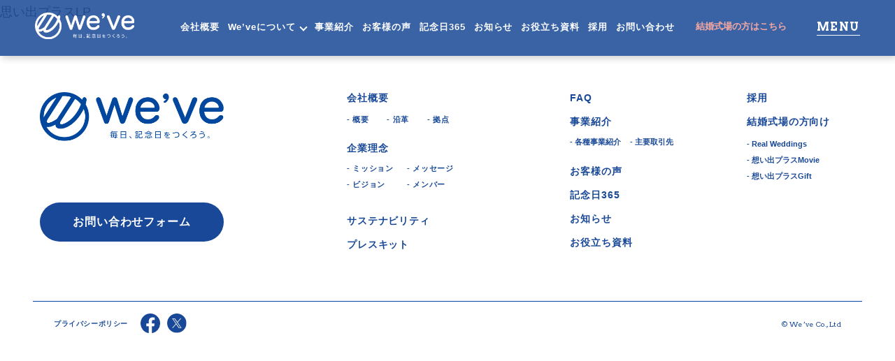

--- FILE ---
content_type: text/html; charset=UTF-8
request_url: https://weve.co.jp/bp/opm/ds/
body_size: 7267
content:
<!DOCTYPE html>
<html lang="ja">
<head>
  <meta charset="utf-8">
  <meta name="format-detection" content="telephone=no">
  <meta http-equiv="x-ua-compatible" content="ie=edge">
  <meta name="viewport" content="width=device-width, initial-scale=1, maximum-scale=1, user-scalable=0">    <script src="https://weve.co.jp/wp/wp-content/themes/weve/js/ipad.min.js"></script>
  <script>
  if(isIpad()) document.querySelectorAll('meta[name="viewport"]')[0].setAttribute("content", "width=1024, shrink-to-fit=no");
  </script>
  <link rel="apple-touch-icon" sizes="57x57" href="https://weve.co.jp/wp/wp-content/themes/weve/favicons/apple-touch-icon-57x57.png">
  <link rel="apple-touch-icon" sizes="60x60" href="https://weve.co.jp/wp/wp-content/themes/weve/favicons/apple-touch-icon-60x60.png">
  <link rel="apple-touch-icon" sizes="72x72" href="https://weve.co.jp/wp/wp-content/themes/weve/favicons/apple-touch-icon-72x72.png">
  <link rel="apple-touch-icon" sizes="76x76" href="https://weve.co.jp/wp/wp-content/themes/weve/favicons/apple-touch-icon-76x76.png">
  <link rel="apple-touch-icon" sizes="114x114" href="https://weve.co.jp/wp/wp-content/themes/weve/favicons/apple-touch-icon-114x114.png">
  <link rel="apple-touch-icon" sizes="120x120" href="https://weve.co.jp/wp/wp-content/themes/weve/favicons/apple-touch-icon-120x120.png">
  <link rel="apple-touch-icon" sizes="144x144" href="https://weve.co.jp/wp/wp-content/themes/weve/favicons/apple-touch-icon-144x144.png">
  <link rel="apple-touch-icon" sizes="152x152" href="https://weve.co.jp/wp/wp-content/themes/weve/favicons/apple-touch-icon-152x152.png">
  <link rel="apple-touch-icon" sizes="180x180" href="https://weve.co.jp/wp/wp-content/themes/weve/favicons/apple-touch-icon-180x180.png">
  <link rel="icon" type="image/png" href="https://weve.co.jp/wp/wp-content/themes/weve/favicons/favicon-32x32.png" sizes="32x32">
  <link rel="icon" type="image/png" href="https://weve.co.jp/wp/wp-content/themes/weve/favicons/android-chrome-192x192.png" sizes="192x192">
  <link rel="icon" type="image/png" href="https://weve.co.jp/wp/wp-content/themes/weve/favicons/favicon-96x96.png" sizes="96x96">
  <link rel="icon" type="image/png" href="https://weve.co.jp/wp/wp-content/themes/weve/favicons/favicon-16x16.png" sizes="16x16">
  <link rel="manifest" href="https://weve.co.jp/wp/wp-content/themes/weve/favicons/manifest.json">
  <link rel="mask-icon" href="https://weve.co.jp/wp/wp-content/themes/weve/favicons/safari-pinned-tab.svg" color="#5bbad5">
  <meta name="msapplication-TileColor" content="#ffffff">
  <meta name="msapplication-TileImage" content="/mstile-144x144.png">
  <meta name="theme-color" content="#ffffff">
  <link href="https://weve.co.jp/wp/wp-content/themes/weve/css/style.min.css" rel="stylesheet" media="all" type="text/css">
  <link href="https://weve.co.jp/wp/wp-content/themes/weve/css/custom.css" rel="stylesheet" media="all" type="text/css">
  <!--fonts-->
  <script>
    WebFontConfig = {
    custom: {
      families: [
        'Noto+Sans',
        'Arvo'
      ],
      urls: [
        'https://fonts.googleapis.com/css2?family=Noto+Sans:wght@400;500;600;700;800;900&display=swap',
        'https://fonts.googleapis.com/css2?family=Arvo:wght@400;700&display=swap',
        'https://fonts.googleapis.com/css?family=Noto+Serif+JP'
      ],
    },
    };
    (function(d) {
      var wf = d.createElement('script'), s = d.scripts[0];
      wf.src = 'https://ajax.googleapis.com/ajax/libs/webfont/1.6.26/webfont.js';
      wf.async = true;
      s.parentNode.insertBefore(wf, s);
    })(document);
  </script>
  <script>
    (function(d) {
      var config = {
        kitId: 'fyg8sym',
        scriptTimeout: 3000,
        async: true
      },
      h=d.documentElement,t=setTimeout(function(){h.className=h.className.replace(/\bwf-loading\b/g,"")+" wf-inactive";},config.scriptTimeout),tk=d.createElement("script"),f=false,s=d.getElementsByTagName("script")[0],a;h.className+=" wf-loading";tk.src='https://use.typekit.net/'+config.kitId+'.js';tk.async=true;tk.onload=tk.onreadystatechange=function(){a=this.readyState;if(f%7C%7Ca&&a!="complete"&&a!="loaded")return;f=true;clearTimeout(t);try{Typekit.load(config)}catch(e){}};s.parentNode.insertBefore(tk,s)
    })(document);
  </script>
  <!--fonts-->
                <title>思い出プラスLP | 株式会社ウィーブ</title>

		<!-- All in One SEO 4.3.8 - aioseo.com -->
		<meta name="robots" content="max-image-preview:large" />
		<link rel="canonical" href="https://weve.co.jp/bp/opm/ds/" />
		<meta name="generator" content="All in One SEO (AIOSEO) 4.3.8" />
		<meta property="og:locale" content="ja_JP" />
		<meta property="og:site_name" content="株式会社ウィーブ | 毎日、世界の誰かを祝う、そんな素敵な世界を創ろう。We’veは、ブライダル業界を軸とした、今までの業界の概念を変える独自のサービス構築、運営を行っている会社です。" />
		<meta property="og:type" content="article" />
		<meta property="og:title" content="思い出プラスLP | 株式会社ウィーブ" />
		<meta property="og:url" content="https://weve.co.jp/bp/opm/ds/" />
		<meta property="article:published_time" content="2023-12-25T06:52:55+00:00" />
		<meta property="article:modified_time" content="2023-12-25T06:52:55+00:00" />
		<meta name="twitter:card" content="summary_large_image" />
		<meta name="twitter:title" content="思い出プラスLP | 株式会社ウィーブ" />
		<script type="application/ld+json" class="aioseo-schema">
			{"@context":"https:\/\/schema.org","@graph":[{"@type":"BreadcrumbList","@id":"https:\/\/weve.co.jp\/bp\/opm\/ds\/#breadcrumblist","itemListElement":[{"@type":"ListItem","@id":"https:\/\/weve.co.jp\/#listItem","position":1,"item":{"@type":"WebPage","@id":"https:\/\/weve.co.jp\/","name":"\u30db\u30fc\u30e0","description":"\u6bce\u65e5\u3001\u4e16\u754c\u306e\u8ab0\u304b\u3092\u795d\u3046\u3001\u305d\u3093\u306a\u7d20\u6575\u306a\u4e16\u754c\u3092\u5275\u308d\u3046\u3002We\u2019ve\u306f\u3001\u30d6\u30e9\u30a4\u30c0\u30eb\u696d\u754c\u3092\u8ef8\u3068\u3057\u305f\u3001\u4eca\u307e\u3067\u306e\u696d\u754c\u306e\u6982\u5ff5\u3092\u5909\u3048\u308b\u72ec\u81ea\u306e\u30b5\u30fc\u30d3\u30b9\u69cb\u7bc9\u3001\u904b\u55b6\u3092\u884c\u3063\u3066\u3044\u308b\u4f1a\u793e\u3067\u3059\u3002","url":"https:\/\/weve.co.jp\/"},"nextItem":"https:\/\/weve.co.jp\/bp\/#listItem"},{"@type":"ListItem","@id":"https:\/\/weve.co.jp\/bp\/#listItem","position":2,"item":{"@type":"WebPage","@id":"https:\/\/weve.co.jp\/bp\/","name":"\u5f0f\u5834\u306e\u65b9\u306f\u3053\u3061\u3089","description":"\u30ab\u30c3\u30d7\u30eb\u306e\u6700\u65b0\u30c8\u30ec\u30f3\u30c9\u3092\u3057\u3063\u304b\u308a\u63b4\u3093\u3067\u5f0f\u5834\u306e3\u5927\u8ab2\u984c\u3092\u89e3\u6c7a\u3057\u307e\u3059\u3002","url":"https:\/\/weve.co.jp\/bp\/"},"nextItem":"https:\/\/weve.co.jp\/bp\/opm\/#listItem","previousItem":"https:\/\/weve.co.jp\/#listItem"},{"@type":"ListItem","@id":"https:\/\/weve.co.jp\/bp\/opm\/#listItem","position":3,"item":{"@type":"WebPage","@id":"https:\/\/weve.co.jp\/bp\/opm\/","name":"\u60f3\u3044\u51fa\u30d7\u30e9\u30b9Movie","url":"https:\/\/weve.co.jp\/bp\/opm\/"},"nextItem":"https:\/\/weve.co.jp\/bp\/opm\/ds\/#listItem","previousItem":"https:\/\/weve.co.jp\/bp\/#listItem"},{"@type":"ListItem","@id":"https:\/\/weve.co.jp\/bp\/opm\/ds\/#listItem","position":4,"item":{"@type":"WebPage","@id":"https:\/\/weve.co.jp\/bp\/opm\/ds\/","name":"\u601d\u3044\u51fa\u30d7\u30e9\u30b9LP","url":"https:\/\/weve.co.jp\/bp\/opm\/ds\/"},"previousItem":"https:\/\/weve.co.jp\/bp\/opm\/#listItem"}]},{"@type":"Organization","@id":"https:\/\/weve.co.jp\/#organization","name":"\u682a\u5f0f\u4f1a\u793e\u30a6\u30a3\u30fc\u30d6","url":"https:\/\/weve.co.jp\/"},{"@type":"WebPage","@id":"https:\/\/weve.co.jp\/bp\/opm\/ds\/#webpage","url":"https:\/\/weve.co.jp\/bp\/opm\/ds\/","name":"\u601d\u3044\u51fa\u30d7\u30e9\u30b9LP | \u682a\u5f0f\u4f1a\u793e\u30a6\u30a3\u30fc\u30d6","inLanguage":"ja","isPartOf":{"@id":"https:\/\/weve.co.jp\/#website"},"breadcrumb":{"@id":"https:\/\/weve.co.jp\/bp\/opm\/ds\/#breadcrumblist"},"datePublished":"2023-12-25T06:52:55+09:00","dateModified":"2023-12-25T06:52:55+09:00"},{"@type":"WebSite","@id":"https:\/\/weve.co.jp\/#website","url":"https:\/\/weve.co.jp\/","name":"\u682a\u5f0f\u4f1a\u793e\u30a6\u30a3\u30fc\u30d6","description":"\u6bce\u65e5\u3001\u4e16\u754c\u306e\u8ab0\u304b\u3092\u795d\u3046\u3001\u305d\u3093\u306a\u7d20\u6575\u306a\u4e16\u754c\u3092\u5275\u308d\u3046\u3002We\u2019ve\u306f\u3001\u30d6\u30e9\u30a4\u30c0\u30eb\u696d\u754c\u3092\u8ef8\u3068\u3057\u305f\u3001\u4eca\u307e\u3067\u306e\u696d\u754c\u306e\u6982\u5ff5\u3092\u5909\u3048\u308b\u72ec\u81ea\u306e\u30b5\u30fc\u30d3\u30b9\u69cb\u7bc9\u3001\u904b\u55b6\u3092\u884c\u3063\u3066\u3044\u308b\u4f1a\u793e\u3067\u3059\u3002","inLanguage":"ja","publisher":{"@id":"https:\/\/weve.co.jp\/#organization"}}]}
		</script>
		<!-- All in One SEO -->

    <script>
      var ajaxurl = 'https://weve.co.jp/wp/wp-admin/admin-ajax.php';
      var postId = '1991';
    </script>
  <link rel='stylesheet' id='classic-theme-styles-css' href='https://weve.co.jp/wp/wp-includes/css/classic-themes.min.css?ver=6.2.2' type='text/css' media='all' />
<style id='global-styles-inline-css' type='text/css'>
body{--wp--preset--color--black: #000000;--wp--preset--color--cyan-bluish-gray: #abb8c3;--wp--preset--color--white: #ffffff;--wp--preset--color--pale-pink: #f78da7;--wp--preset--color--vivid-red: #cf2e2e;--wp--preset--color--luminous-vivid-orange: #ff6900;--wp--preset--color--luminous-vivid-amber: #fcb900;--wp--preset--color--light-green-cyan: #7bdcb5;--wp--preset--color--vivid-green-cyan: #00d084;--wp--preset--color--pale-cyan-blue: #8ed1fc;--wp--preset--color--vivid-cyan-blue: #0693e3;--wp--preset--color--vivid-purple: #9b51e0;--wp--preset--gradient--vivid-cyan-blue-to-vivid-purple: linear-gradient(135deg,rgba(6,147,227,1) 0%,rgb(155,81,224) 100%);--wp--preset--gradient--light-green-cyan-to-vivid-green-cyan: linear-gradient(135deg,rgb(122,220,180) 0%,rgb(0,208,130) 100%);--wp--preset--gradient--luminous-vivid-amber-to-luminous-vivid-orange: linear-gradient(135deg,rgba(252,185,0,1) 0%,rgba(255,105,0,1) 100%);--wp--preset--gradient--luminous-vivid-orange-to-vivid-red: linear-gradient(135deg,rgba(255,105,0,1) 0%,rgb(207,46,46) 100%);--wp--preset--gradient--very-light-gray-to-cyan-bluish-gray: linear-gradient(135deg,rgb(238,238,238) 0%,rgb(169,184,195) 100%);--wp--preset--gradient--cool-to-warm-spectrum: linear-gradient(135deg,rgb(74,234,220) 0%,rgb(151,120,209) 20%,rgb(207,42,186) 40%,rgb(238,44,130) 60%,rgb(251,105,98) 80%,rgb(254,248,76) 100%);--wp--preset--gradient--blush-light-purple: linear-gradient(135deg,rgb(255,206,236) 0%,rgb(152,150,240) 100%);--wp--preset--gradient--blush-bordeaux: linear-gradient(135deg,rgb(254,205,165) 0%,rgb(254,45,45) 50%,rgb(107,0,62) 100%);--wp--preset--gradient--luminous-dusk: linear-gradient(135deg,rgb(255,203,112) 0%,rgb(199,81,192) 50%,rgb(65,88,208) 100%);--wp--preset--gradient--pale-ocean: linear-gradient(135deg,rgb(255,245,203) 0%,rgb(182,227,212) 50%,rgb(51,167,181) 100%);--wp--preset--gradient--electric-grass: linear-gradient(135deg,rgb(202,248,128) 0%,rgb(113,206,126) 100%);--wp--preset--gradient--midnight: linear-gradient(135deg,rgb(2,3,129) 0%,rgb(40,116,252) 100%);--wp--preset--duotone--dark-grayscale: url('#wp-duotone-dark-grayscale');--wp--preset--duotone--grayscale: url('#wp-duotone-grayscale');--wp--preset--duotone--purple-yellow: url('#wp-duotone-purple-yellow');--wp--preset--duotone--blue-red: url('#wp-duotone-blue-red');--wp--preset--duotone--midnight: url('#wp-duotone-midnight');--wp--preset--duotone--magenta-yellow: url('#wp-duotone-magenta-yellow');--wp--preset--duotone--purple-green: url('#wp-duotone-purple-green');--wp--preset--duotone--blue-orange: url('#wp-duotone-blue-orange');--wp--preset--font-size--small: 13px;--wp--preset--font-size--medium: 20px;--wp--preset--font-size--large: 36px;--wp--preset--font-size--x-large: 42px;--wp--preset--spacing--20: 0.44rem;--wp--preset--spacing--30: 0.67rem;--wp--preset--spacing--40: 1rem;--wp--preset--spacing--50: 1.5rem;--wp--preset--spacing--60: 2.25rem;--wp--preset--spacing--70: 3.38rem;--wp--preset--spacing--80: 5.06rem;--wp--preset--shadow--natural: 6px 6px 9px rgba(0, 0, 0, 0.2);--wp--preset--shadow--deep: 12px 12px 50px rgba(0, 0, 0, 0.4);--wp--preset--shadow--sharp: 6px 6px 0px rgba(0, 0, 0, 0.2);--wp--preset--shadow--outlined: 6px 6px 0px -3px rgba(255, 255, 255, 1), 6px 6px rgba(0, 0, 0, 1);--wp--preset--shadow--crisp: 6px 6px 0px rgba(0, 0, 0, 1);}:where(.is-layout-flex){gap: 0.5em;}body .is-layout-flow > .alignleft{float: left;margin-inline-start: 0;margin-inline-end: 2em;}body .is-layout-flow > .alignright{float: right;margin-inline-start: 2em;margin-inline-end: 0;}body .is-layout-flow > .aligncenter{margin-left: auto !important;margin-right: auto !important;}body .is-layout-constrained > .alignleft{float: left;margin-inline-start: 0;margin-inline-end: 2em;}body .is-layout-constrained > .alignright{float: right;margin-inline-start: 2em;margin-inline-end: 0;}body .is-layout-constrained > .aligncenter{margin-left: auto !important;margin-right: auto !important;}body .is-layout-constrained > :where(:not(.alignleft):not(.alignright):not(.alignfull)){max-width: var(--wp--style--global--content-size);margin-left: auto !important;margin-right: auto !important;}body .is-layout-constrained > .alignwide{max-width: var(--wp--style--global--wide-size);}body .is-layout-flex{display: flex;}body .is-layout-flex{flex-wrap: wrap;align-items: center;}body .is-layout-flex > *{margin: 0;}:where(.wp-block-columns.is-layout-flex){gap: 2em;}.has-black-color{color: var(--wp--preset--color--black) !important;}.has-cyan-bluish-gray-color{color: var(--wp--preset--color--cyan-bluish-gray) !important;}.has-white-color{color: var(--wp--preset--color--white) !important;}.has-pale-pink-color{color: var(--wp--preset--color--pale-pink) !important;}.has-vivid-red-color{color: var(--wp--preset--color--vivid-red) !important;}.has-luminous-vivid-orange-color{color: var(--wp--preset--color--luminous-vivid-orange) !important;}.has-luminous-vivid-amber-color{color: var(--wp--preset--color--luminous-vivid-amber) !important;}.has-light-green-cyan-color{color: var(--wp--preset--color--light-green-cyan) !important;}.has-vivid-green-cyan-color{color: var(--wp--preset--color--vivid-green-cyan) !important;}.has-pale-cyan-blue-color{color: var(--wp--preset--color--pale-cyan-blue) !important;}.has-vivid-cyan-blue-color{color: var(--wp--preset--color--vivid-cyan-blue) !important;}.has-vivid-purple-color{color: var(--wp--preset--color--vivid-purple) !important;}.has-black-background-color{background-color: var(--wp--preset--color--black) !important;}.has-cyan-bluish-gray-background-color{background-color: var(--wp--preset--color--cyan-bluish-gray) !important;}.has-white-background-color{background-color: var(--wp--preset--color--white) !important;}.has-pale-pink-background-color{background-color: var(--wp--preset--color--pale-pink) !important;}.has-vivid-red-background-color{background-color: var(--wp--preset--color--vivid-red) !important;}.has-luminous-vivid-orange-background-color{background-color: var(--wp--preset--color--luminous-vivid-orange) !important;}.has-luminous-vivid-amber-background-color{background-color: var(--wp--preset--color--luminous-vivid-amber) !important;}.has-light-green-cyan-background-color{background-color: var(--wp--preset--color--light-green-cyan) !important;}.has-vivid-green-cyan-background-color{background-color: var(--wp--preset--color--vivid-green-cyan) !important;}.has-pale-cyan-blue-background-color{background-color: var(--wp--preset--color--pale-cyan-blue) !important;}.has-vivid-cyan-blue-background-color{background-color: var(--wp--preset--color--vivid-cyan-blue) !important;}.has-vivid-purple-background-color{background-color: var(--wp--preset--color--vivid-purple) !important;}.has-black-border-color{border-color: var(--wp--preset--color--black) !important;}.has-cyan-bluish-gray-border-color{border-color: var(--wp--preset--color--cyan-bluish-gray) !important;}.has-white-border-color{border-color: var(--wp--preset--color--white) !important;}.has-pale-pink-border-color{border-color: var(--wp--preset--color--pale-pink) !important;}.has-vivid-red-border-color{border-color: var(--wp--preset--color--vivid-red) !important;}.has-luminous-vivid-orange-border-color{border-color: var(--wp--preset--color--luminous-vivid-orange) !important;}.has-luminous-vivid-amber-border-color{border-color: var(--wp--preset--color--luminous-vivid-amber) !important;}.has-light-green-cyan-border-color{border-color: var(--wp--preset--color--light-green-cyan) !important;}.has-vivid-green-cyan-border-color{border-color: var(--wp--preset--color--vivid-green-cyan) !important;}.has-pale-cyan-blue-border-color{border-color: var(--wp--preset--color--pale-cyan-blue) !important;}.has-vivid-cyan-blue-border-color{border-color: var(--wp--preset--color--vivid-cyan-blue) !important;}.has-vivid-purple-border-color{border-color: var(--wp--preset--color--vivid-purple) !important;}.has-vivid-cyan-blue-to-vivid-purple-gradient-background{background: var(--wp--preset--gradient--vivid-cyan-blue-to-vivid-purple) !important;}.has-light-green-cyan-to-vivid-green-cyan-gradient-background{background: var(--wp--preset--gradient--light-green-cyan-to-vivid-green-cyan) !important;}.has-luminous-vivid-amber-to-luminous-vivid-orange-gradient-background{background: var(--wp--preset--gradient--luminous-vivid-amber-to-luminous-vivid-orange) !important;}.has-luminous-vivid-orange-to-vivid-red-gradient-background{background: var(--wp--preset--gradient--luminous-vivid-orange-to-vivid-red) !important;}.has-very-light-gray-to-cyan-bluish-gray-gradient-background{background: var(--wp--preset--gradient--very-light-gray-to-cyan-bluish-gray) !important;}.has-cool-to-warm-spectrum-gradient-background{background: var(--wp--preset--gradient--cool-to-warm-spectrum) !important;}.has-blush-light-purple-gradient-background{background: var(--wp--preset--gradient--blush-light-purple) !important;}.has-blush-bordeaux-gradient-background{background: var(--wp--preset--gradient--blush-bordeaux) !important;}.has-luminous-dusk-gradient-background{background: var(--wp--preset--gradient--luminous-dusk) !important;}.has-pale-ocean-gradient-background{background: var(--wp--preset--gradient--pale-ocean) !important;}.has-electric-grass-gradient-background{background: var(--wp--preset--gradient--electric-grass) !important;}.has-midnight-gradient-background{background: var(--wp--preset--gradient--midnight) !important;}.has-small-font-size{font-size: var(--wp--preset--font-size--small) !important;}.has-medium-font-size{font-size: var(--wp--preset--font-size--medium) !important;}.has-large-font-size{font-size: var(--wp--preset--font-size--large) !important;}.has-x-large-font-size{font-size: var(--wp--preset--font-size--x-large) !important;}
.wp-block-navigation a:where(:not(.wp-element-button)){color: inherit;}
:where(.wp-block-columns.is-layout-flex){gap: 2em;}
.wp-block-pullquote{font-size: 1.5em;line-height: 1.6;}
</style>
<link rel="alternate" type="application/json+oembed" href="https://weve.co.jp/wp-json/oembed/1.0/embed?url=https%3A%2F%2Fweve.co.jp%2Fbp%2Fopm%2Fds%2F" />
<link rel="alternate" type="text/xml+oembed" href="https://weve.co.jp/wp-json/oembed/1.0/embed?url=https%3A%2F%2Fweve.co.jp%2Fbp%2Fopm%2Fds%2F&#038;format=xml" />
</head>
  <body class="page-template page-template-tmp_opm_lp page-template-tmp_opm_lp-php page page-id-1991 page-child parent-pageid-837">
  <!-- Google tag (gtag.js) -->
  <script async src="https://www.googletagmanager.com/gtag/js?id=G-BBPQCNZFBY"></script>
  <script>
    window.dataLayer = window.dataLayer || [];
    function gtag(){dataLayer.push(arguments);}
    gtag('js', new Date());

    gtag('config', 'G-BBPQCNZFBY');
  </script>
      <header class="header">
      <div class="inHeader">
        <h1 class="header-logo">
          <a href="https://weve.co.jp"><img src="https://weve.co.jp/wp/wp-content/themes/weve/img/common/logo.svg" alt="We've"></a>
        </h1>
        <div class="header-menu">
          <ul class="header-menu-list">
            <li><a href="https://weve.co.jp/company/">会社概要</a></li>
            <li class="has-nav">
              <span class="link-nav">We’veについて</span>
              <div class="nav-extra">
                <ul class="sub-extra">
                  <li><a href="https://weve.co.jp/philosophy/">- 企業理念</a></li>
                  <li><a href="https://weve.co.jp/sustainability/">- サステナビリティ</a></li>
                  <li><a href="https://weve.co.jp/presskit/">- プレスキット</a></li>
                  <li><a href="https://weve.co.jp/faq/">- FAQ</a></li>
                </ul>
              </div>
            </li>
            <li><a href="https://weve.co.jp/service/">事業紹介</a></li>
            <li><a href="https://weve.co.jp/voice/">お客様の声</a></li>
            <li><a href="https://weve.co.jp/kinenbi365/">記念日365</a></li>
            <li><a href="https://weve.co.jp/news/">お知らせ</a></li>
			<li><a href="https://weve.co.jp/download/">お役立ち資料</a></li>
            <li><a href="https://weve.co.jp/recruit/">採用</a></li>
            <li><a href="https://weve.co.jp/contact/">お問い合わせ</a></li>
          </ul>
          <div class="header-menu-cv">
            <div class="click-here"><a href="https://weve.co.jp/bp/">結婚式場の方はこちら</a></div>
            <div class="menu-box js-button-menu">
              <p class="txt-menu">MENU</p>
              <p class="txt-close">CLOSE</p>
            </div>
          </div>
        </div>
      </div>
      <nav>
        <div class="g-nav">
          <div class="g-nav-mobile sp">
            <p class="g-nav-mobile__logo">
              <a href="https://weve.co.jp"><img src="https://weve.co.jp/wp/wp-content/themes/weve/img/common/logo.svg" alt="We've"></a>
            </p>
            <div class="g-nav-mobile__cv">
              <div class="menu-box js-button-menu-close">
                <p class="txt-close">CLOSE</p>
              </div>
            </div>
          </div>
          <div class="g-nav-top">
            <div class="g-nav-top__ttl">
              <img src="https://weve.co.jp/wp/wp-content/themes/weve/img/common/txt_wegood_w.svg" alt="We've GOOD LIFE with COUPLES">
            </div>
            <div class="g-nav-top__content">
              <div class="nav-box pc">
                <ul class="nav-col01">
                  <li><a href="https://weve.co.jp/company/">会社概要</a></li>
                  <li><a href="https://weve.co.jp/philosophy/">We’veについて</a></li>
                  <ul class="sub-extra">
                    <li><a href="https://weve.co.jp/philosophy/">- 企業理念</a></li>
                    <li><a href="https://weve.co.jp/sustainability/">- サステナビリティ</a></li>
                    <li><a href="https://weve.co.jp/presskit/">- プレスキット</a></li>
                    <li><a href="https://weve.co.jp/faq/">- FAQ</a></li>
                  </ul>	
                </ul>
                <ul class="nav-col02">
                  <li><a href="https://weve.co.jp/service/">事業紹介</a></li>
                  <li><a href="https://weve.co.jp/voice/">お客様の声</a></li>
                  <li><a href="https://weve.co.jp/kinenbi365/">記念日365</a></li>
                  <li><a href="https://weve.co.jp/news/">お知らせ</a></li>
                  <li><a href="https://weve.co.jp/recruit/">採用</a></li>
                </ul>
                <div class="nav-col03">
                  <p><a href="https://weve.co.jp/bp/">結婚式場の方向け</a></p>
                  <ul>
					<li><a href="https://weve.co.jp/bp/rws/" target="_blank" rel="noopener noreferrer">- Real Weddings</a></li>
                    <li><a href="https://weve.co.jp/bp/opm/" target="_blank" rel="noopener noreferrer">- 想い出プラスMovie</a></li>
                    <li><a href="https://weve.co.jp/bp/opg" target="_blank" rel="noopener noreferrer">- 想い出プラスGift</a></li>
                  </ul>
                </div>
              </div>
              <div class="nav-box-mobile sp">
                <ul>
                  <li><a href="https://weve.co.jp/company/">会社概要</a></li>
                  <li><a href="https://weve.co.jp/service/">事業紹介</a></li>
                  <li><a href="https://weve.co.jp/philosophy/">企業理念</a></li>
                  <li><a href="https://weve.co.jp/voice/">お客様の声</a></li>
                  <li><a href="https://weve.co.jp/sustainability/">サステナビリティ</a></li>
                  <li><a href="https://weve.co.jp/kinenbi365/">記念日365</a></li>
                  <li><a href="https://weve.co.jp/presskit/">プレスキット</a></li>
                  <li><a href="https://weve.co.jp/news/">お知らせ</a></li>
                  <li><a href="https://weve.co.jp/faq/">FAQ</a></li>
                  <li><a href="https://weve.co.jp/recruit/">採用</a></li>
                </ul>
                <p><a href="https://weve.co.jp/bp/">結婚式場の方向け</a></p>
                <ol>
                  <li><a href="https://weve.co.jp/bp/rws/" target="_blank" rel="noopener noreferrer">- Real Weddings</a></li>
                  <li><a href="https://weve.co.jp/bp/opm/" target="_blank" rel="noopener noreferrer">- 想い出プラスMovie</a></li>
                  <li><a href="https://weve.co.jp/bp/opg" target="_blank" rel="noopener noreferrer">- 想い出プラスGift</a></li>
                </ol>
              </div>
              <div class="nav-links">
                <p><a href="https://weve.co.jp/download/">お役立ち資料ダウンロード</a></p>
                <p><a href="https://weve.co.jp/contact/">お問い合わせフォーム</a></p>
              </div>
            </div>
          </div>
          <div class="g-nav-bottom">
            <p class="nav-copyright">© We’ve Co.,Ltd</p>
            <div class="nav-social">
              <p class="privacy"><a href="https://weve.co.jp/privacy/">プライバシーポリシー</a></p>
              <ul>
                <li><a href="https://www.facebook.com/weve.jp/" target="_blank" rel="noopener noreferrer"><img src="https://weve.co.jp/wp/wp-content/themes/weve/img/common/ico/ico_facebook.svg" alt="Facebook"></a></li>
                <li><a href="https://twitter.com/weve_jp" target="_blank" rel="noopener noreferrer"><img src="https://weve.co.jp/wp/wp-content/themes/weve/img/common/ico/ico_twitter.svg" alt="Twitter"></a></li>
              </ul>
            </div>
          </div>
        </div>
      </nav>
    </header>
    <main id="main" class="mainCol underPage">
    <div class="mainCol-inner">
      <div class="mainCol-main">
        <h1 class="underPage-title">思い出プラスLP</h1>
              </div>
      
<div class="mainCol-sideNav">
</div>
    </div>
  </main>
   <footer class="footer">
    <div class="inFooter">
      <div class="footer-top">
        <div class="footer-top__logo">
          <img src="https://weve.co.jp/wp/wp-content/themes/weve/img/common/f_logo.svg" alt="We've">
          <a href="https://weve.co.jp/contact/" class="pc">お問い合わせフォーム</a>
        </div>
        <div class="footer-top__menu pc">
          <ul class="f-col01">
            <li>
              <a href="https://weve.co.jp/company/">会社概要</a>
              <ul class="sub-lst">
                <li><a href="https://weve.co.jp/company/#comp" class="f-sublink">-  概要</a></li>
                <li><a href="https://weve.co.jp/company/#history" class="f-sublink">-  沿革</a></li>
                <li><a href="https://weve.co.jp/company/#access" class="f-sublink">-  拠点</a></li>
              </ul>
            </li>
            <li>
              <a href="https://weve.co.jp/philosophy/">企業理念</a>
              <ul class="sub-lst sub-lst-2col">
                <li><a href="https://weve.co.jp/philosophy/#philo" class="f-sublink">-  ミッション</a></li>
                <li><a href="https://weve.co.jp/philosophy/#message" class="f-sublink">-  メッセージ</a></li>
                <li><a href="https://weve.co.jp/philosophy/#vison" class="f-sublink">-  ビジョン</a></li>
                <li><a href="https://weve.co.jp/philosophy/#member" class="f-sublink">-  メンバー</a></li>
              </ul>
            </li>
            <li>
              <a href="https://weve.co.jp/sustainability/">サステナビリティ</a>
            </li>
            <li>
              <a href="https://weve.co.jp/presskit/">プレスキット</a>
            </li>
          </ul>
          <ul class="f-col02">
            <li><a href="https://weve.co.jp/faq/">FAQ</a></li>
            <li>
              <a href="https://weve.co.jp/service/">事業紹介</a>
              <ul class="sub-lst sub-lst-2col">
                <li><a href="https://weve.co.jp/service/" class="f-sublink">-  各種事業紹介</a></li>
                <li><a href="https://weve.co.jp/service/#suppliers" class="f-sublink">-  主要取引先</a></li>
              </ul>
            </li>
            <li><a href="https://weve.co.jp/voice/">お客様の声</a></li>
            <li><a href="https://weve.co.jp/kinenbi365/">記念日365</a></li>
            <li><a href="https://weve.co.jp/news/">お知らせ</a></li>
            <li><a href="https://weve.co.jp/download/">お役立ち資料</a></li>
          </ul>
          <ul class="f-col03">
            <li><a href="https://weve.co.jp/recruit/">採用</a></li>
            <li>
              <a href="https://weve.co.jp/bp/">結婚式場の方向け</a>
              <ul class="sub-lst sub-lst-1col">
                <li><a href="https://weve.co.jp/bp/rws/" target="_blank" rel="noopener noreferrer">-  Real Weddings</a></li>
                <li><a href="https://weve.co.jp/bp/opm/" target="_blank" rel="noopener noreferrer">-  想い出プラスMovie</a></li>
                <li><a href="https://weve.co.jp/bp/opg/" target="_blank" rel="noopener noreferrer">-  想い出プラスGift</a></li>
              </ul>
            </li>
          </ul>
        </div>
        <div class="footer-top__menu-mobile sp">
          <ul>
            <li><a href="https://weve.co.jp/company/">会社概要</a></li>
            <li><a href="https://weve.co.jp/voice/">お客様の声</a></li>
            <li><a href="https://weve.co.jp/philosophy/">企業理念</a></li>
            <li><a href="https://weve.co.jp/kinenbi365/">記念日365</a></li>
            <li><a href="https://weve.co.jp/sustainability/">サステナビリティ</a></li>
            <li><a href="https://weve.co.jp/news/">お知らせ</a></li>
            <li><a href="https://weve.co.jp/presskit/">プレスキット</a></li>
            <li><a href="https://weve.co.jp/download/">お役立ち資料</a></li>
            <li><a href="https://weve.co.jp/recruit/">採用</a></li>
            <li><a href="https://weve.co.jp/faq/">FAQ</a></li>
            <li><a href="https://weve.co.jp/bp/">結婚式場の方向け</a></li>
            <li><a href="https://weve.co.jp/service/">事業紹介</a></li>
          </ul>
        </div>
      </div>
      <div class="footer-bottom">
        <div class="footer-left">
          <p><a href="https://weve.co.jp/privacy/">プライバシーポリシー</a></p>
          <ul>
            <li><a href="https://www.facebook.com/weve.jp/" target="_blank" rel="noopener noreferrer"><img src="https://weve.co.jp/wp/wp-content/themes/weve/img/common/ico/ico_facebook_blue.svg" alt="Facebook"></a></li>
            <li><a href="https://twitter.com/weve_jp" target="_blank" rel="noopener noreferrer"><img src="https://weve.co.jp/wp/wp-content/themes/weve/img/common/ico/ico_twitter_blue.svg" alt="Twitter"></a></li>
          </ul>
        </div>
        <div class="footer-right">© We’ve Co.,Ltd</div>
      </div>
    </div>
  </footer>
  <script src="https://weve.co.jp/wp/wp-content/themes/weve/js/common.min.js"></script>
  <script src="https://weve.co.jp/wp/wp-content/themes/weve/js/slick.min.js"></script>
  <script src="https://cdnjs.cloudflare.com/ajax/libs/jquery-modal/0.9.1/jquery.modal.min.js"></script>
  <script>
	if($(".js-close-bnr").length > 0) {
		$(".js-close-bnr").click(function() {
			$(this).closest('.c-subpage__bnr').hide();
		});
	}
  </script>

      <script>
        document.querySelector('.p-contact').addEventListener('submit', function(e) {
            sessionStorage.setItem('scrollPosition', window.scrollY);
        });
    </script>
        <script>
        var scrollPosition = sessionStorage.getItem('scrollPosition');
        if (scrollPosition) {
            var formElement = document.querySelector('.mw_wp_form_input');
            window.scrollTo({
                top: formElement.offsetTop,
                behavior: 'smooth'
            });
            sessionStorage.removeItem('scrollPosition');
        }
    </script>
    <script type='text/javascript' src='https://weve.co.jp/wp/wp-includes/js/comment-reply.min.js?ver=6.2.2' id='comment-reply-js'></script>
    </body>
</html>


--- FILE ---
content_type: text/css
request_url: https://weve.co.jp/wp/wp-content/themes/weve/css/style.min.css
body_size: 8439
content:
.clearfix:after{content:"";display:block;clear:both;height:0;visibility:hidden;line-height:0}.clearfix{display:inline-block}* html .clearfix{height:1%}.clearfix{display:block}p{margin:0;padding:0}ol,ul{list-style:none;margin:0;padding:0}input,textarea{margin:0;font-size:100%;resize:none}table{width:100%;border-collapse:collapse;border-spacing:0;font-size:100%}dl,dt,dd,th,td{margin:0;padding:0}h1,h2,h3,h4,h5,h6{font-weight:normal;margin:0;padding:0}html,body,div,span,applet,object,iframe,h1,h2,h3,h4,h5,h6,p,blockquote,pre,a,abbr,acronym,address,big,cite,code,del,dfn,em,img,ins,kbd,q,s,samp,small,strike,strong,sub,sup,tt,var,b,u,i,center,dl,dt,dd,ol,ul,li,fieldset,form,label,legend,table,caption,tbody,tfoot,thead,tr,th,td,article,aside,canvas,details,embed,figure,figcaption,footer,header,hgroup,menu,nav,output,ruby,section,summary,time,mark,audio,video,dialog{margin:0;padding:0;border:0;outline:0;font-size:100%;vertical-align:baseline;background:transparent}img{margin:0;padding:0;vertical-align:middle;border:0;max-width:100%;height:auto}table img{margin:0;padding:0;vertical-align:middle;border:0}article,aside,dialog,figure,footer,header,hgroup,nav,section{display:block}nav ul{list-style:none}*,*:before,*:after{-webkit-box-sizing:border-box;-moz-box-sizing:border-box;-ms-box-sizing:border-box;-o-box-sizing:border-box;box-sizing:border-box;-webkit-font-smoothing:antialiased;-moz-osx-font-smoothing:grayscale}*:focus{outline:none !important}label,select,button{cursor:pointer}@media all and (-ms-high-contrast: none), (-ms-high-contrast: active){select::-ms-expand{display:none}}@media screen\0 {select::-ms-expand{display:none}}a{outline:none;transition:0.3s}@media screen and (min-width: 769px){a:hover{text-decoration:none;color:#aaa;opacity:0.5}}a:link,a:visited,a:active{text-decoration:none}.ffN{font-family:"ヒラギノ角ゴ Pro", "Hiragino Kaku Gothic Pro", "ヒラギノ角ゴ Pro W3", "ヒラギノ角ゴ W3", "メイリオ", "Osaka", "ＭＳ Ｐゴシック", "MS PGothic", sans-serif}.ffM{font-family:"ヒラギノ明朝 Pro", "Hiragino Mincho Pro", "HGS明朝E", "ＭＳ Ｐ明朝", serif}.ffYG{font-family:"游ゴシック体", "Yu Gothic", YuGothic, "ヒラギノ角ゴ Pro", "Hiragino Kaku Gothic Pro", "メイリオ", Meiryo, "MS Pゴシック", "MS PGothic", sans-serif}.ffYM{font-family:"游明朝体", "Yu Mincho", YuMincho, "ヒラギノ明朝 Pro", "Hiragino Mincho Pro", "MS P明朝", "MS PMincho", serif}.screen-reader-text{clip:rect(1px, 1px, 1px, 1px);position:absolute !important;white-space:nowrap;height:1px;width:1px;overflow:hidden}.screen-reader-text:focus{background-color:#f1f1f1;border-radius:3px;box-shadow:0 0 2px 2px rgba(0,0,0,0.6);clip:auto !important;color:#21759b;display:block;font-size:14px;font-size:0.875rem;font-weight:900;height:auto;left:5px;line-height:normal;padding:15px 23px 14px;text-decoration:none;top:5px;width:auto;z-index:100000}.wp-pagenavi{clear:both;text-align:center}@media screen and (max-width: 768px){.wp-pagenavi{margin:60px -20px 0}}.wp-pagenavi span,.wp-pagenavi a{line-height:48px;display:inline-block;margin:0 10px;padding:0;text-align:center;border:2px solid #184897;color:#184897;font-size:27px;font-size:2.7rem;font-family:'Arvo';font-weight:900}@media screen and (max-width: 768px){.wp-pagenavi span,.wp-pagenavi a{font-size:18px;font-size:1.8rem;line-height:30px;margin:0 5px}}.wp-pagenavi span.extend{border:none;transform:translateY(-7px)}.wp-pagenavi a,.wp-pagenavi span.current{border-radius:50%;width:50px;height:50px}@media screen and (max-width: 768px){.wp-pagenavi a,.wp-pagenavi span.current{width:30px;height:30px}}.wp-pagenavi a:hover,.wp-pagenavi span.current{background:#184897;color:#fff}.wp-pagenavi .pages{margin-right:15px}.wp-pagenavi .previouspostslink{border-radius:0;border:none;font-size:0;background:url("../img/common/ico/ico_arrow_blue.svg") no-repeat right center;background-size:20px 20px;transform:translateY(-10px) rotate(180deg)}@media screen and (min-width: 769px){.wp-pagenavi .previouspostslink:hover{background-color:transparent;background:url("../img/common/ico/ico_arrow_blue.svg") no-repeat right center;background-size:20px 20px}}.wp-pagenavi .nextpostslink{border-radius:0;border:none;font-size:0;background:url("../img/common/ico/ico_arrow_blue.svg") no-repeat right center;background-size:20px 20px;transform:translateY(-10px)}@media screen and (min-width: 769px){.wp-pagenavi .nextpostslink:hover{background-color:transparent;background:url("../img/common/ico/ico_arrow_blue.svg") no-repeat right center;background-size:20px 20px}}html{font-size:62.5%;-webkit-text-size-adjust:100%;-moz-text-size-adjust:100%;-ms-text-size-adjust:100%;-o-text-size-adjust:100%;text-size-adjust:100%}body{font-family:'Noto Sans JP', sans-serif;font-size:18px;font-size:1.8rem;width:100%;color:#565656;margin:0;padding:0;line-height:1.89;letter-spacing:0;height:100%;word-break:break-word}@media only screen and (max-width: 1268px){body{font-size:16px;font-size:1.6rem}}.container{max-width:1206px;margin:0 auto}@media only screen and (min-width: 768px){.sp,.SP{display:none !important}}@media only screen and (max-width: 767px){.pc,.PC{display:none !important}}.wcm{max-width:1206px;padding:0 20px;margin:0 auto}@media screen and (max-width: 768px){.wcm{padding:0 30px}}.fade{opacity:0;-webkit-transition:opacity 0.15s linear;-moz-transition:opacity 0.15s linear;-ms-transition:opacity 0.15s linear;-o-transition:opacity 0.15s linear;transition:opacity 0.15s linear}.fade.in{opacity:1}.collapse{display:none}.collapse.in{display:block}tr.collapse.in{display:table-row}tbody.collapse.in{display:table-row-group}.collapsing{position:relative;height:0;overflow:hidden;-webkit-transition-property:"height, visibility";-moz-transition-property:"height, visibility";-ms-transition-property:"height, visibility";-o-transition-property:"height, visibility";transition-property:"height, visibility";-webkit-transition-duration:.35s;-moz-transition-duration:.35s;-ms-transition-duration:.35s;-o-transition-duration:.35s;transition-duration:.35s;-webkit-transition-timing-function:ease;-moz-transition-timing-function:ease;-ms-transition-timing-function:ease;-o-transition-timing-function:ease;transition-timing-function:ease}.u-flex{display:-webkit-box;display:-webkit-flex;display:-moz-flex;display:-ms-flexbox;display:flex}.u-flex-row-reverse-pc{flex-direction:row-reverse}@media screen and (max-width: 768px){.u-flex-row-reverse-sp{flex-direction:row-reverse}}.u-flex-col-reverse-pc{flex-direction:column-reverse}@media screen and (max-width: 768px){.u-flex-col-reverse-sp{flex-direction:column-reverse}}.u-middle{align-items:center}.u-center{justify-content:center}.u-between{justify-content:space-between}.u-end{align-items:flex-end}.u-wrap{-ms-flex-flow:wrap;flex-flow:wrap}.u-right{-ms-flex-pack:end;justify-content:flex-end}.alignnone{margin:5px 20px 20px 0}.aligncenter,div.aligncenter{display:block;margin:5px auto 5px auto}.alignright{float:right;margin:5px 0 20px 20px}.alignleft{float:left;margin:5px 20px 20px 0}a img.alignright{float:right;margin:5px 0 20px 20px}a img.alignnone{margin:5px 20px 20px 0}a img.alignleft{float:left;margin:5px 20px 20px 0}a img.aligncenter{display:block;margin-left:auto;margin-right:auto}.wp-caption{background:#fff;border:1px solid #f0f0f0;max-width:96%;padding:5px 3px 10px;text-align:center}.wp-caption.alignnone{margin:5px 20px 20px 0}.wp-caption.alignleft{margin:5px 20px 20px 0}.wp-caption.alignright{margin:5px 0 20px 20px}.wp-caption img{border:0 none;height:auto;margin:0;max-width:98.5%;padding:0;width:auto}.wp-caption p.wp-caption-text{font-size:11px;line-height:17px;margin:0;padding:0 4px 5px}.leftCol{width:70%;float:left}.rightCol{width:30%;float:right}.cmsContent{-webkit-text-size-adjust:none;-ms-text-size-adjust:none;word-wrap:break-word}.cmsContent ul,.cmsContent ol{padding-left:20px;margin-bottom:20px}.cmsContent ul[style*="list-style-type: circle;"] li{list-style-type:circle}.cmsContent ul[style*="list-style-type: square;"] li{list-style-type:square}.cmsContent ul li{list-style:disc}.cmsContent ol[style*="list-style-type: lower-roman;"] li{list-style-type:lower-roman}.cmsContent ol[style*="list-style-type: lower-alpha;"] li{list-style-type:lower-alpha}.cmsContent ol[style*="list-style-type: lower-greek;"] li{list-style-type:lower-greek}.cmsContent ol[style*="list-style-type: upper-alpha;"] li{list-style-type:upper-alpha}.cmsContent ol[style*="list-style-type: upper-roman;"] li{list-style-type:upper-roman}.cmsContent ol li{list-style-type:decimal}.cmsContent p{margin-bottom:1rem;line-height:38px}@media screen and (max-width: 768px){.cmsContent p{font-size:14px;font-size:1.4rem;line-height:2}}.cmsContent iframe{display:block;max-width:100% !important;width:100%;min-height:600px;height:100%}@media screen and (max-width: 768px){.cmsContent iframe{min-height:250px}}.cmsContent img{max-width:100%;height:auto;max-height:100%;width:auto}.cmsContent h1{display:block;color:#184897;font-size:24px;font-size:2.4rem;font-weight:900;letter-spacing:0.05em;margin-bottom:2rem}@media screen and (max-width: 768px){.cmsContent h1{font-size:18px;font-size:1.8rem}}.cmsContent h1 span{background:#F2F2F2;display:inline-block;margin-bottom:8px;padding:4px 12px}@media screen and (max-width: 768px){.cmsContent h1 span{display:block;padding:0 10px}}.cmsContent h2{margin-bottom:2rem;font-weight:900;font-size:20px;font-size:2rem;letter-spacing:0.05em}@media screen and (max-width: 768px){.cmsContent h2{font-size:16px;font-size:1.6rem}}.cmsContent a{text-decoration:underline;color:#184897}.mod-pagination{width:188px;margin:70px auto 0;position:relative}@media screen and (max-width: 768px){.mod-pagination{margin:40px auto 0}}.mod-pagination .paging-prev{width:49px;float:left;height:auto}@media screen and (max-width: 768px){.mod-pagination .paging-prev{width:40px}}.mod-pagination .paging-next{width:49px;float:right;height:auto}@media screen and (max-width: 768px){.mod-pagination .paging-next{width:40px}}.mod-pagination .paging-index{position:absolute;top:50%;left:50%;transform:translate(-50%, -50%)}.pagingDt{position:relative;width:80%;margin:95px auto;font-size:14px}.pagingDt a{text-decoration:underline}.pagingDt .prev{background:url(../../img/blog/ico_prev.png) no-repeat left center;width:145px;float:left;padding-left:20px}.pagingDt .next{background:url(../../img/blog/ico_next.png) no-repeat right center;width:145px;float:right;padding-right:20px}.pagingDt .list{position:absolute;left:50%;top:50%;margin-left:-54px;margin-top:-9px}.c-title01{font-size:32px;font-size:3.2rem;font-weight:900;letter-spacing:.1em;line-height:1.75;color:#184897}@media screen and (max-width: 768px){.c-title01{font-size:20px;font-size:2rem}}.c-title01 span{color:#F5A8A2}.c-title02 h2{display:inline-block;font-family:'Arvo';font-size:50px;font-size:5rem;line-height:1;font-weight:900;letter-spacing:.1em}@media screen and (max-width: 768px){.c-title02 h2{font-size:45px;font-size:4.5rem;letter-spacing:.05em}}.c-title02 span{display:inline-block;padding-left:22px;letter-spacing:.2em;transform:translateY(-2px);font-weight:900;font-size:15px;font-size:1.5rem}@media screen and (max-width: 768px){.c-title02 span{display:block;font-size:16px;font-size:1.6rem;letter-spacing:.1em;padding-left:0;transform:translateY(0)}}.c-title03{color:#184897;margin-bottom:60px}@media screen and (max-width: 768px){.c-title03{margin-bottom:30px}}.c-title03 h3{font-size:40px;font-size:4rem;line-height:1;letter-spacing:.05em;font-family:'Arvo';font-weight:900;margin-bottom:10px}@media screen and (max-width: 768px){.c-title03 h3{font-size:30px;font-size:3rem;margin-bottom:5px}}.c-title03 span{display:block;font-size:14px;font-size:1.4rem;letter-spacing:.1em;font-weight:900}@media screen and (max-width: 768px){.c-title03 span{letter-spacing:.05em}}.c-title04{padding-left:34px;position:relative;font-weight:700;color:#184897;letter-spacing:.1em}@media screen and (max-width: 768px){.c-title04{padding-left:30px}}.c-title04::before{content:"";width:8px;height:80px;background:#184897;position:absolute;left:0;top:50%;transform:translateY(-50%);margin-top:3px}@media screen and (max-width: 768px){.c-title04::before{height:64px}}.c-title04 span{font-size:16px;font-size:1.6rem;display:block;margin-bottom:6px}@media screen and (max-width: 768px){.c-title04 span{letter-spacing:.1em;margin-bottom:5px}}.c-title04 h4{font-size:34px;font-size:3.4rem;line-height:1;font-weight:700}@media screen and (max-width: 768px){.c-title04 h4{font-size:28px;font-size:2.8rem}}.c-title05{font-size:22px;font-size:2.2rem;letter-spacing:.1em;font-weight:900;margin-bottom:35px;line-height:2.05}@media screen and (max-width: 768px){.c-title05{font-size:18px;font-size:1.8rem;letter-spacing:.05em;margin-bottom:20px}}.c-btn01{display:block;color:#184897;font-weight:900;font-size:22px;font-size:2.2rem;line-height:1;letter-spacing:.11em;position:relative}@media screen and (max-width: 768px){.c-btn01{font-size:15px;font-size:1.5rem}}@media screen and (min-width: 769px){.c-btn01:hover{color:#184897}}.c-btn01:after{content:"";width:50px;height:50px;border-radius:50%;background:#184897;position:absolute;right:0;top:50%;transform:translateY(-50%)}@media screen and (max-width: 768px){.c-btn01:after{width:33px;height:33px}}.c-btn01:before{content:"";display:block;width:23px;height:23px;background:url("../img/common/ico/ico_arrow.svg") no-repeat center;background-size:cover;position:absolute;right:12px;top:50%;transform:translateY(-50%);z-index:2}@media screen and (max-width: 768px){.c-btn01:before{width:15px;height:15px;background-position:right center;right:10px}}.c-btn01 span{display:inline-block;padding-right:65px;padding-bottom:12px;position:relative}@media screen and (max-width: 768px){.c-btn01 span{padding-right:40px}}.c-btn01 span:after{content:"";width:calc(100% - 68px);height:2px;background:#184897;position:absolute;left:0;bottom:0;transition:all .5s ease}@media screen and (max-width: 768px){.c-btn01 span:after{width:calc(100% - 43px)}}.c-btn01--white{color:#fff}.c-btn01--white:after{background:#fff}.c-btn01--white:before{background:url("../img/common/ico/ico_arrow_blue.svg") no-repeat center}@media screen and (max-width: 768px){.c-btn01--white:before{background-position:right center;right:9px}}@media screen and (min-width: 769px){.c-btn01--white:hover{color:#fff}}.c-btn01--white span:after{background-color:#fff}.c-btn02{display:inline-block;width:380px;max-width:100%;font-size:18px;font-size:1.8rem;line-height:18px;line-height:1em;letter-spacing:.1em;font-weight:800;text-align:center;border-radius:41px;background:#ffffff;padding:26px 0;color:#184897}@media screen and (max-width: 768px){.c-btn02{width:315px;border-radius:40px;font-size:16px;font-size:1.6rem;line-height:16px;line-height:1em;letter-spacing:.1em;padding:27px 0}}.c-table01{border-collapse:collapse;width:100%;letter-spacing:.06em}.c-table01 th{font-size:18px;font-size:1.8rem;color:#184897;text-align:left;width:140px}@media screen and (max-width: 768px){.c-table01 th{width:80px;font-size:14px;font-size:1.4rem}}.c-table01 td{font-size:16px;font-size:1.6rem;font-weight:700;padding-bottom:20px}@media screen and (max-width: 768px){.c-table01 td{font-size:12px;font-size:1.2rem}}.c-table01 td.fw-med{font-weight:500}.c-table01 td.fw-med span{font-weight:700}.comming{font-size:20px;font-size:2rem;margin-top:40px}.c-contact{text-align:center;background:url("../img/common/bg_contact.jpg") no-repeat center;background-size:cover}@media screen and (max-width: 768px){.c-contact{background:url("../img/common/bg_contact_sp.jpg") no-repeat center;background-size:cover}}.c-contact a{color:#fff;display:block;padding:130px 20px 106px}@media screen and (max-width: 768px){.c-contact a{padding:67px 0}}.c-contact .c-title02{margin-bottom:25px}@media screen and (max-width: 768px){.c-contact .c-title02{margin-bottom:30px}}.c-contact .c-title02 h2{margin-bottom:20px}@media screen and (max-width: 768px){.c-contact .c-title02 h2{line-height:1;margin-bottom:10px}}.c-contact .c-title02 span{display:block;padding-left:0}@media screen and (max-width: 768px){.c-contact .c-title02 span{line-height:1}}.c-contact__content{font-size:16px;font-size:1.6rem;letter-spacing:.06em;font-weight:700;line-height:2.25}@media screen and (max-width: 768px){.c-contact__content{font-size:12px;font-size:1.2rem;line-height:1.83}}.c-cate-list{margin-left:-4px}.c-cate-list li{display:inline-block;margin:0 4px 10px}@media screen and (max-width: 768px){.c-cate-list li{margin:0 1px 6px}}.c-cate-list li.active a{background:#184897;color:#fff}.c-cate-list li a{display:block;border-radius:50px;padding:5px 23px;min-width:110px;text-align:center;border:1px solid #184897;font-family:'Arvo';line-height:1;color:#184897;letter-spacing:.06em;font-size:14px;font-size:1.4rem}@media screen and (min-width: 769px){.c-cate-list li a:hover{opacity:1;color:#fff;background:#184897}}@media screen and (max-width: 768px){.c-cate-list li a{font-size:12px;font-size:1.2rem;min-width:75px;padding:4px 10px}}.c-cate-list02{margin-bottom:74px}@media screen and (max-width: 768px){.c-cate-list02{margin-bottom:45px}}.c-cate-list02 ul{display:-webkit-box;display:-moz-box;display:-ms-flexbox;display:-webkit-flex;display:flex;-webkit-flex-wrap:wrap;-moz-flex-wrap:wrap;-ms-flex-wrap:wrap;flex-wrap:wrap;-webkit-align-items:center;-moz-align-items:center;-ms-align-items:center;align-items:center;margin:0 -10px}@media screen and (max-width: 768px){.c-cate-list02 ul{margin:0}}.c-cate-list02 ul li{padding:0 10px;margin-bottom:10px}@media screen and (max-width: 768px){.c-cate-list02 ul li{flex:unset;padding:0;width:calc(50% - 10px);margin-bottom:15px}}@media screen and (max-width: 768px){.c-cate-list02 ul li:nth-child(2n){margin-left:10px}}@media screen and (max-width: 768px){.c-cate-list02 ul li:nth-child(2n+1){margin-right:10px}}.c-cate-list02 ul li a{display:block;font-weight:900;font-size:18px;font-size:1.8rem;letter-spacing:.05em;font-family:'Arvo';color:#184897}@media screen and (max-width: 768px){.c-cate-list02 ul li a{padding-bottom:12px;padding-right:15px;border-bottom:1px solid #184897;font-size:13px;font-size:1.3rem;line-height:1.5;background:url("../img/common/ico/ico_arrow_down.png") no-repeat right top 1px;background-size:12px 12px}}.c-cate-list02 ul li.active a{position:relative}@media screen and (max-width: 768px){.c-cate-list02 ul li.active a{padding-bottom:15px}}.c-cate-list02 ul li.active a:after{content:"";width:100%;height:2px;background:#184897;position:absolute;bottom:0;left:0}@media screen and (max-width: 768px){.c-cate-list02 ul li.active a:after{display:none}}.c-article-list{margin:72px auto 96px}@media screen and (max-width: 768px){.c-article-list{margin:30px auto 38px}}.c-article-list-item{border-bottom:1px solid #C7C7C7}.c-article-list-item:first-child{border-top:1px solid #C7C7C7}.c-article-list-item a{display:block;padding:30px 80px 30px 30px;position:relative}@media screen and (max-width: 768px){.c-article-list-item a{padding:15px 30px 13px 0}}.c-article-list-item a:after{content:"";width:38px;height:38px;background:#184897;border:1px solid #184897;border-radius:50%;position:absolute;right:30px;top:50%;transform:translateY(-50%)}@media screen and (max-width: 768px){.c-article-list-item a:after{width:25px;height:25px;right:0}}.c-article-list-item a:before{content:"";width:16px;height:16px;background:url("../img/common/ico/ico_arrow.svg") no-repeat center;background-size:cover;position:absolute;right:42px;z-index:2;top:50%;transform:translateY(-50%)}@media screen and (max-width: 768px){.c-article-list-item a:before{width:12px;height:12px;right:30px;right:7px}}.c-article-list-item .post-info{display:flex;align-items:center;margin-bottom:5px;font-family:'Arvo'}@media screen and (max-width: 768px){.c-article-list-item .post-info{margin-bottom:6px}}.c-article-list-item .post-info-date{margin-right:20px;color:#565656;font-size:16px;font-size:1.6rem;letter-spacing:.06em}@media screen and (max-width: 768px){.c-article-list-item .post-info-date{width:85px;font-size:13px;font-size:1.3rem;margin-right:0}}.c-article-list-item .post-info-cate{margin-top:-4px}.c-article-list-item .post-info-cate span{min-width:91px;text-align:center;display:inline-block;margin-right:10px;border-radius:50px;background:#184897;color:#fff;font-size:14px;font-size:1.4rem;line-height:1;padding:4px 10px;letter-spacing:.06em}@media screen and (max-width: 768px){.c-article-list-item .post-info-cate span{font-size:11px;font-size:1.1rem;min-width:50px;padding:4px 7px;margin-right:5px}}.c-article-list-item h4{font-weight:700;color:#184897;letter-spacing:.06em}@media screen and (max-width: 768px){.c-article-list-item h4{font-size:12px;font-size:1.2rem}}.c-subpage{padding:180px 0 80px;background:#184897;border-bottom:1px solid #707070}@media screen and (max-width: 768px){.c-subpage{padding:133px 0 72px}}.c-subpage__title{padding-bottom:56px;border-bottom:2px solid #fff;color:#fff}@media screen and (max-width: 768px){.c-subpage__title{padding-bottom:0;border-bottom:none}}.c-subpage__title h2{font-size:80px;font-size:8rem;font-family:'Arvo';line-height:1;letter-spacing:.1em;font-weight:bold;margin-bottom:18px}@media screen and (max-width: 768px){.c-subpage__title h2{font-size:40px;font-size:4rem;margin-bottom:7px}}.c-subpage__title span{font-size:18px;font-size:1.8rem;letter-spacing:.1em;font-weight:900}@media screen and (max-width: 768px){.c-subpage__title span{font-size:16px;font-size:1.6rem}}.c-subpage__txt{font-size:16px;font-size:1.6rem;letter-spacing:.06em;font-weight:500;color:#fff;margin-top:35px}@media screen and (max-width: 768px){.c-subpage__txt{margin-top:20px;font-size:12px;font-size:1.2rem;line-height:1.83}}.c-knowhow{padding:120px 0 80px;background:#fcf9e7;background:linear-gradient(100deg, #fcf9e7 0%, #fff 80%, #fff 100%)}@media screen and (max-width: 768px){.c-knowhow{padding:80px 0 92px}}.c-knowhow__content{display:-webkit-box;display:-moz-box;display:-ms-flexbox;display:-webkit-flex;display:flex;-webkit-flex-wrap:wrap;-moz-flex-wrap:wrap;-ms-flex-wrap:wrap;flex-wrap:wrap;-webkit-align-items:center;-moz-align-items:center;-ms-align-items:center;align-items:center}@media screen and (max-width: 768px){.c-knowhow__content{display:block}}.c-knowhow__content .knowhow-image{width:55.31%;max-width:643px}@media screen and (max-width: 768px){.c-knowhow__content .knowhow-image{width:100%;max-width:100%;padding-bottom:24px;padding-right:25px;margin-bottom:30px;position:relative}.c-knowhow__content .knowhow-image:after{content:"";width:170px;height:157px;background:url("../img/common/know_book_sp.png") no-repeat center;background-size:cover;position:absolute;right:-30px;bottom:-20px}}.c-knowhow__content .knowhow-content{width:44.68%;padding-left:55px}@media screen and (max-width: 768px){.c-knowhow__content .knowhow-content{width:100%;padding-left:0}}.c-knowhow__content .knowhow-content span{display:block;margin-bottom:5px;font-size:20px;font-size:2rem;line-height:1;font-weight:900;color:#184897;left:.1em}@media screen and (max-width: 768px){.c-knowhow__content .knowhow-content span{font-size:14px;font-size:1.4rem}}.c-knowhow__content .knowhow-content .ttl{font-size:26px;font-size:2.6rem;font-weight:900;color:#184897;left:.1em;line-height:1.53;margin-bottom:40px}@media screen and (max-width: 768px){.c-knowhow__content .knowhow-content .ttl{font-size:20px;font-size:2rem;letter-spacing:.06em;margin-bottom:20px}}.c-knowhow__content .knowhow-content .txt{margin-bottom:30px;font-size:16px;font-size:1.6rem;font-weight:500}@media screen and (max-width: 768px){.c-knowhow__content .knowhow-content .txt{font-size:12px;font-size:1.2rem;letter-spacing:.06em;line-height:1.83;margin-bottom:20px}}.c-knowhow__content .knowhow-content .c-btn01{max-width:216px;margin-left:auto}@media screen and (max-width: 768px){.c-knowhow__content .knowhow-content .c-btn01{max-width:175px}}.c-knowhow__content .knowhow-content .c-btn01:after{width:38px;height:38px}@media screen and (max-width: 768px){.c-knowhow__content .knowhow-content .c-btn01:after{width:33px;height:33px}}.c-knowhow__content .knowhow-content .c-btn01:before{width:16px;height:16px}@media screen and (max-width: 768px){.c-knowhow__content .knowhow-content .c-btn01:before{width:15px;height:15px}}.c-knowhow__content .knowhow-content .c-btn01 span{font-size:18px;font-size:1.8rem;padding-right:50px}@media screen and (max-width: 768px){.c-knowhow__content .knowhow-content .c-btn01 span{font-size:15px;font-size:1.5rem;padding-right:40px}}.c-knowhow__content .knowhow-content .c-btn01 span:after{width:calc(100% - 52px)}.footer{margin-top:98px}@media screen and (max-width: 768px){.footer{margin-top:40px}}.footer .inFooter{max-width:1226px;padding:0 20px;margin:0 auto}.footer-top{display:flex;justify-content:space-between;margin-bottom:65px}@media screen and (max-width: 768px){.footer-top{display:block;margin-bottom:0}}.footer-top__logo{width:24.03%;max-width:263px;position:relative;margin-left:10px}@media only screen and (max-width: 1024px){.footer-top__logo{width:25%}}@media screen and (max-width: 768px){.footer-top__logo{width:100%;max-width:148px;margin:0 auto 30px}}.footer-top__logo a{display:block;position:absolute;bottom:20px;left:0;width:100%;letter-spacing:.06em;font-weight:700;text-align:center;padding:13px 10px;border-radius:40px;background:#184897;font-size:16px;font-size:1.6rem;color:#fff}.footer-top__menu{width:75.97%;max-width:777px;margin-top:-10px;padding-left:40px;display:flex;justify-content:space-between}@media only screen and (max-width: 1024px){.footer-top__menu{width:72%;padding-right:0;padding-left:40px}}@media screen and (max-width: 768px){.footer-top__menu{width:100%;padding-left:0}}@media only screen and (max-width: 1024px){.footer-top__menu>ul{width:33%;padding-right:20px}}.footer-top__menu>ul li>a{font-size:14px;font-size:1.4rem;font-weight:700;letter-spacing:.06em;color:#184897}.footer-top__menu .f-col01{max-width:260px;width:33.333%}.footer-top__menu .f-col01 ul li a.f-sublink{font-size:11px;font-size:1.1rem;letter-spacing:.06em}.footer-top__menu .f-col02{width:33.333%;padding-left:10%}@media only screen and (max-width: 1024px){.footer-top__menu .f-col02{padding-left:5%}}.footer-top__menu .f-col02 .sub-lst-2col{margin-bottom:12px}.footer-top__menu .f-col03{width:33.333%;padding-left:11%}@media only screen and (max-width: 1024px){.footer-top__menu .f-col03{padding-left:5%}}.footer-top__menu-mobile ul{display:flex;flex-wrap:wrap;border-bottom:1px solid #C9C9C9}.footer-top__menu-mobile ul li{width:50%;border-top:1px solid #C9C9C9}.footer-top__menu-mobile ul li:nth-child(2n+1){border-right:1px solid #C9C9C9}.footer-top__menu-mobile ul li:nth-child(2n+1) a{padding:10px 15px 10px 0}.footer-top__menu-mobile ul li:nth-child(2n) a{padding:10px 0 10px 15px}.footer-top__menu-mobile ul li a{display:block;color:#184897;font-size:14px;font-size:1.4rem;font-weight:700}.footer-bottom{padding:13px 30px;overflow:hidden;border-top:1px solid #00479D}@media screen and (max-width: 768px){.footer-bottom{border-top:none;padding:15px 0}}.footer-bottom .footer-left{float:left;width:100%;max-width:190px;display:flex;align-items:center;justify-content:space-between}@media screen and (max-width: 768px){.footer-bottom .footer-left{padding-left:10px;max-width:202px}}.footer-bottom .footer-left p{color:#184897;font-size:10px;font-size:1rem;letter-spacing:.06em;padding-top:4px}.footer-bottom .footer-left p a{color:#184897;font-weight:700}.footer-bottom .footer-left ul{width:66px;display:flex;justify-content:space-between}.footer-bottom .footer-right{float:right;font-family:'Arvo';font-size:10px;font-size:1rem;letter-spacing:.05em;color:#184897;padding-top:10px}.footer .sub-lst{max-width:172px;width:100%;display:flex;flex-wrap:wrap;margin-bottom:8px;margin-top:-4px}.footer .sub-lst li{width:33.333%;padding-right:11px}.footer .sub-lst li a{letter-spacing:0;font-size:11px;font-size:1.1rem;font-weight:600;white-space:nowrap}.footer .sub-lst-2col{margin-top:2px;margin-bottom:22px}.footer .sub-lst-2col li{width:50%;line-height:1;margin-bottom:5px}.footer .sub-lst-1col{margin-top:5px}.footer .sub-lst-1col li{width:100%;line-height:1;margin-bottom:5px}.no-action{pointer-events:none}@use "sass:math";.header{position:fixed;left:0;top:0;z-index:1000;width:100%;height:80px;padding:23px 50px;background:rgba(24,72,151,0.85);-webkit-box-shadow:3px 3px 10px 0px rgba(0,0,0,0.2);-moz-box-shadow:3px 3px 10px 0px rgba(0,0,0,0.2);box-shadow:3px 3px 10px 0px rgba(0,0,0,0.2)}@media only screen and (max-width: 1268px){.header{padding:25px 30px}}@media only screen and (min-device-width: 768px) and (max-device-width: 1024px) and (-webkit-device-pixel-ratio: 2){.header{padding:20px 25px}}@media screen and (max-width: 768px){.header{height:60px;padding:13px 20px}}.header .inHeader{display:flex;justify-content:space-between;align-items:center;font-size:16px;font-size:1.6rem}.header-logo{max-width:152px;width:12%;position:relative;z-index:999;margin-top:-5px}@media only screen and (max-width: 1024px){.header-logo{margin-top:0}}@media screen and (max-width: 768px){.header-logo{max-width:110px;width:100%}}.header-menu{width:82.4%;max-width:1040px;display:flex;align-items:center}@media only screen and (max-width: 1180px){.header-menu{width:84%}}@media only screen and (max-width: 1024px){.header-menu{justify-content:end;width:calc(100% - 110px);padding-left:40px}}@media screen and (max-width: 768px){.header-menu{width:100%}}.header-menu-list{display:flex;justify-content:space-between;width:calc(100% - 235px);padding-right:30px}@media only screen and (max-width: 1268px){.header-menu-list{width:calc(100% - 160px);padding-right:20px}}@media only screen and (max-width: 1024px){.header-menu-list{display:none}}.header-menu-list li{color:#fff;font-weight:900;letter-spacing:.06em;cursor:pointer}@media only screen and (max-width: 1268px){.header-menu-list li{white-space:nowrap}}.header-menu-list li a{color:#fff;height:100%;display:block;font-size:13px;font-size:1.3rem}@media only screen and (max-width: 1180px){.header-menu-list li a{font-size:11px;font-size:1.1rem}}.header-menu-list li.has-nav{position:relative}.header-menu-list .link-nav{display:block;height:100%;padding-right:15px;position:relative;font-size:13px;font-size:1.3rem}@media only screen and (max-width: 1180px){.header-menu-list .link-nav{font-size:11px;font-size:1.1rem}}.header-menu-list .link-nav:after{content:"";position:absolute;right:0;top:30%;width:8px;height:8px;border-left:2px solid #fff;border-top:2px solid #fff;transform:rotate(225deg)}.header-menu-list .nav-extra{display:none;position:absolute;left:50%;transform:translateX(-50%);top:112%;width:171px;padding:28px 20px;background:rgba(255,255,255,0.9);z-index:99;border-radius:9px;-webkit-box-shadow:3px 3px 10px 0px rgba(0,0,0,0.16);-moz-box-shadow:3px 3px 10px 0px rgba(0,0,0,0.16);box-shadow:3px 3px 10px 0px rgba(0,0,0,0.16)}.header-menu-list .nav-extra li{line-height:1;margin-bottom:15px}.header-menu-list .nav-extra li:last-child{margin-bottom:0}.header-menu-list .nav-extra a{color:#184897;font-size:13px;font-size:1.3rem;font-weight:900;display:block}.header-menu-cv{width:235px;overflow:hidden}@media only screen and (max-width: 1180px){.header-menu-cv{width:222px}}@media screen and (max-width: 768px){.header-menu-cv{width:190px;padding-top:4px}}.header-menu-cv .click-here{float:left;padding-top:2px}@media only screen and (max-width: 1268px){.header-menu-cv .click-here{padding-top:0}}@media screen and (max-width: 768px){.header-menu-cv .click-here{margin-right:10px}}.header-menu-cv .click-here a{display:block;color:#F5A8A2;font-weight:900;font-size:13px;font-size:1.3rem}@media screen and (max-width: 768px){.header-menu-cv .click-here a{font-size:13px;font-size:1.3rem}}.header-menu-cv .menu-box{float:right;position:relative;z-index:999;white-space:nowrap;text-align:center;cursor:pointer;font-family:'Arvo';font-weight:900;color:#fff;font-size:16px;font-size:1.6rem;letter-spacing:.1em}@media only screen and (max-width: 1268px){.header-menu-cv .menu-box{font-size:14px;font-size:1.4rem}}@media screen and (max-width: 768px){.header-menu-cv .menu-box{font-size:13px;font-size:1.3rem;margin-top:0}}.header-menu-cv .menu-box:after{content:"";display:block;width:100%;height:1px;background:#fff;position:absolute;bottom:3px;left:0}@media screen and (max-width: 768px){.header-menu-cv .menu-box:after{bottom:2px}}.header-menu-cv .menu-box.is-active .txt-menu{opacity:0}.header-menu-cv .menu-box.is-active .txt-close{display:block}.header-menu-cv .menu-box .txt-close{display:none;position:absolute;width:100%;top:0;left:0}@media screen and (max-width: 768px){.header.is-active .header-logo{z-index:0}.header.is-active .header-menu{display:none}}nav{display:none;position:fixed;top:0;left:0;z-index:998;width:100%;height:100%;background:rgba(24,72,151,0.9)}@media screen and (max-width: 768px){nav{background:#184897}}nav .g-nav{padding:170px 30px 0;max-width:1285px;width:100%;height:100%;margin:0 auto}@media screen and (max-width: 768px){nav .g-nav{padding:30px 20px 0;overflow:scroll}}nav .g-nav-top{display:flex;flex-wrap:wrap}@media screen and (max-width: 768px){nav .g-nav-top{display:block}}nav .g-nav-top__ttl{width:24.09%;padding-top:5px}@media screen and (max-width: 768px){nav .g-nav-top__ttl{display:none}}nav .g-nav-top__content{width:75.91%;padding:0 0 0 130px}@media screen and (max-width: 768px){nav .g-nav-top__content{width:100%;padding:0}}nav .g-nav-top .nav-box{width:100%;display:flex;flex-wrap:wrap;justify-content:space-between}nav .g-nav-top .nav-box .nav-col01{max-width:154px;width:100%}nav .g-nav-top .nav-box .nav-col02{max-width:190px;width:100%}nav .g-nav-top .nav-box .nav-col03{max-width:275px;width:100%}nav .g-nav-top .nav-box .nav-col03 ul{margin-top:12px}nav .g-nav-top .nav-box .nav-col03 ul li{margin-bottom:10px}nav .g-nav-top .nav-box .nav-col03 ul li a{font-size:16px;font-size:1.6rem;font-weight:500;letter-spacing:.06em}nav .g-nav-top .nav-box li{margin-bottom:28px}nav .g-nav-top .nav-box a{display:block;color:#fff;font-weight:900;font-size:18px;font-size:1.8rem;letter-spacing:.06em}nav .g-nav-top .nav-box .sub-extra{margin-top:-15px}nav .g-nav-top .nav-box .sub-extra li{margin-bottom:12px}nav .g-nav-top .nav-box .sub-extra li a{font-size:16px;font-size:1.6rem;font-weight:500;letter-spacing:.06em}nav .g-nav-top .nav-links{display:flex;flex-wrap:wrap;justify-content:space-between;max-width:630px;width:100%;margin-top:72px}@media screen and (max-width: 768px){nav .g-nav-top .nav-links{margin:30px auto 0;flex-direction:column;max-width:300px}}nav .g-nav-top .nav-links p{width:50%}@media screen and (max-width: 768px){nav .g-nav-top .nav-links p{width:100%}}nav .g-nav-top .nav-links p:first-child{max-width:300px}@media screen and (max-width: 768px){nav .g-nav-top .nav-links p:first-child{order:2}}nav .g-nav-top .nav-links p:first-child a{background:#F5A8A2;color:#fff;letter-spacing:.06em}nav .g-nav-top .nav-links p:last-child{margin-left:5px}@media screen and (max-width: 768px){nav .g-nav-top .nav-links p:last-child{margin-left:0;order:1;margin-bottom:20px}}nav .g-nav-top .nav-links a{display:block;width:100%;height:56px;text-align:center;padding:13px 15px;border-radius:40px;background:#fff;color:#184897;font-weight:900;font-size:16px;font-size:1.6rem}nav .g-nav-bottom{margin-top:63px;padding:28px 0;border-top:2px solid #fff;display:flex;justify-content:space-between;align-items:center;font-size:14px;font-size:1.4rem}@media screen and (max-width: 768px){nav .g-nav-bottom{margin-top:25px;padding:15px 0}}nav .g-nav-bottom .nav-copyright{color:#fff;font-family:'Arvo';letter-spacing:.05em}@media screen and (max-width: 768px){nav .g-nav-bottom .nav-copyright{order:2;font-size:10px;font-size:1rem}}nav .g-nav-bottom .nav-social{width:246px;display:flex;justify-content:space-between}@media screen and (max-width: 768px){nav .g-nav-bottom .nav-social{order:1;width:200px}}nav .g-nav-bottom .nav-social .privacy{letter-spacing:.06em}nav .g-nav-bottom .nav-social .privacy a{color:#fff}@media screen and (max-width: 768px){nav .g-nav-bottom .nav-social .privacy a{font-size:10px;font-size:1rem}}nav .g-nav-bottom .nav-social ul li{display:inline-block}nav .g-nav-bottom .nav-social ul li+li{margin-left:10px}nav .g-nav-mobile{margin-bottom:45px;display:flex;justify-content:space-between}nav .g-nav-mobile__logo{width:106px}nav .g-nav-mobile__cv .menu-box .txt-close{font-size:13px;font-size:1.3rem;position:relative;font-family:'Arvo';font-weight:900;letter-spacing:.1em;color:#fff}nav .g-nav-mobile__cv .menu-box .txt-close:after{content:"";width:100%;height:1px;background:#fff;position:absolute;bottom:0;left:0}nav .nav-box-mobile ul{display:flex;flex-wrap:wrap;border-bottom:1px solid #C9C9C9;margin-bottom:20px}nav .nav-box-mobile ul li{width:50%;border-top:1px solid #C9C9C9}nav .nav-box-mobile ul li:nth-child(2n+1){border-right:1px solid #C9C9C9}nav .nav-box-mobile ul li:nth-child(2n+1) a{padding:22px 15px 22px 0}nav .nav-box-mobile ul li:nth-child(2n) a{padding:22px 0 22px 15px}nav .nav-box-mobile ul li a{display:block;color:#fff;font-weight:700;font-size:14px;font-size:1.4rem}nav .nav-box-mobile p{margin-bottom:5px}nav .nav-box-mobile p a{color:#fff;font-size:14px;font-size:1.4rem;font-weight:700}nav .nav-box-mobile ol li{width:100%;display:block}nav .nav-box-mobile ol a{color:#fff;font-size:14px;font-size:1.4rem;font-weight:700}.slick-loading .slick-list{background:#fff}.slick-prev,.slick-next{position:absolute;display:block;height:20px;width:20px;line-height:0px;font-size:0px;cursor:pointer;background:transparent;color:transparent;top:50%;-webkit-transform:translate(0, -50%);-ms-transform:translate(0, -50%);transform:translate(0, -50%);padding:0;border:none;outline:none}.slick-prev:hover,.slick-prev:focus,.slick-next:hover,.slick-next:focus{outline:none;background:transparent;color:transparent}.slick-prev:hover:before,.slick-prev:focus:before,.slick-next:hover:before,.slick-next:focus:before{opacity:1}.slick-prev.slick-disabled:before,.slick-next.slick-disabled:before{opacity:.25}.slick-prev:before,.slick-next:before{font-family:"serif";font-size:20px;line-height:1;color:#fff;opacity:.75;-webkit-font-smoothing:antialiased;-moz-osx-font-smoothing:grayscale}.slick-prev{left:-25px}[dir="rtl"] .slick-prev{left:auto;right:-25px}.slick-prev:before{content:"←"}[dir="rtl"] .slick-prev:before{content:"→"}.slick-next{right:-25px}[dir="rtl"] .slick-next{left:-25px;right:auto}.slick-next:before{content:"→"}[dir="rtl"] .slick-next:before{content:"←"}.slick-dotted.slick-slider{margin-bottom:30px}.slick-dots{position:absolute;bottom:-25px;list-style:none;display:block;text-align:center;padding:0;margin:0;width:100%}.slick-dots li{position:relative;display:inline-block;height:20px;width:20px;margin:0 5px;padding:0;cursor:pointer}.slick-dots li button{border:0;background:transparent;display:block;height:20px;width:20px;outline:none;line-height:0px;font-size:0px;color:transparent;padding:5px;cursor:pointer}.slick-dots li button:hover,.slick-dots li button:focus{outline:none}.slick-dots li button:hover:before,.slick-dots li button:focus:before{opacity:1}.slick-dots li button:before{position:absolute;top:0;left:0;content:"•";width:20px;height:20px;font-family:"serif";font-size:6px;line-height:20px;text-align:center;color:#000;opacity:.25;-webkit-font-smoothing:antialiased;-moz-osx-font-smoothing:grayscale}.slick-dots li.slick-active button:before{color:#000;opacity:.75}.slick-slider{position:relative;display:block;box-sizing:border-box;-webkit-touch-callout:none;-webkit-user-select:none;-khtml-user-select:none;-moz-user-select:none;-ms-user-select:none;user-select:none;-ms-touch-action:pan-y;touch-action:pan-y;-webkit-tap-highlight-color:transparent}.slick-list{position:relative;overflow:hidden;display:block;margin:0;padding:0}.slick-list:focus{outline:none}.slick-list.dragging{cursor:pointer;cursor:hand}.slick-slider .slick-track,.slick-slider .slick-list{-webkit-transform:translate3d(0, 0, 0);-moz-transform:translate3d(0, 0, 0);-ms-transform:translate3d(0, 0, 0);-o-transform:translate3d(0, 0, 0);transform:translate3d(0, 0, 0)}.slick-track{position:relative;left:0;top:0;display:block;margin-left:auto;margin-right:auto}.slick-track:before,.slick-track:after{content:"";display:table}.slick-track:after{clear:both}.slick-loading .slick-track{visibility:hidden}.slick-slide{float:left;height:100%;min-height:1px;display:none}[dir="rtl"] .slick-slide{float:right}.slick-slide img{display:block}.slick-slide.slick-loading img{display:none}.slick-slide.dragging img{pointer-events:none}.slick-initialized .slick-slide{display:block}.slick-loading .slick-slide{visibility:hidden}.slick-vertical .slick-slide{display:block;height:auto;border:1px solid transparent}.slick-arrow.slick-hidden{display:none}

/*# sourceMappingURL=maps/style.min.css.map */


--- FILE ---
content_type: image/svg+xml
request_url: https://weve.co.jp/wp/wp-content/themes/weve/img/common/ico/ico_facebook_blue.svg
body_size: 271
content:
<svg xmlns="http://www.w3.org/2000/svg" width="28" height="27.83" viewBox="0 0 28 27.83">
  <path id="Path_161" data-name="Path 161" d="M28,14A14,14,0,1,0,11.813,27.83V18.047H8.258V14h3.555V10.916c0-3.509,2.09-5.447,5.288-5.447a21.529,21.529,0,0,1,3.134.273V9.187H18.469a2.023,2.023,0,0,0-2.281,2.186V14H20.07l-.621,4.047H16.188V27.83A14,14,0,0,0,28,14Z" fill="#184897"/>
</svg>


--- FILE ---
content_type: image/svg+xml
request_url: https://weve.co.jp/wp/wp-content/themes/weve/img/common/ico/ico_facebook.svg
body_size: 268
content:
<svg xmlns="http://www.w3.org/2000/svg" width="30" height="29.818" viewBox="0 0 30 29.818">
  <path id="Path_251" data-name="Path 251" d="M30,15A15,15,0,1,0,12.656,29.818V19.336H8.848V15h3.809V11.7c0-3.759,2.239-5.836,5.666-5.836a23.067,23.067,0,0,1,3.358.293V9.844H19.788a2.168,2.168,0,0,0-2.444,2.342V15H21.5l-.665,4.336h-3.5V29.818A15,15,0,0,0,30,15Z" fill="#fff"/>
</svg>


--- FILE ---
content_type: image/svg+xml
request_url: https://weve.co.jp/wp/wp-content/themes/weve/img/common/f_logo.svg
body_size: 37118
content:
<?xml version="1.0" encoding="UTF-8"?>
<svg id="Layer_2" data-name="Layer 2" xmlns="http://www.w3.org/2000/svg" xmlns:xlink="http://www.w3.org/1999/xlink" viewBox="0 0 1000 267">
  <g id="Layer_1-2" data-name="Layer 1">
    <image width="1000" height="267" xlink:href="[data-uri]"/>
  </g>
</svg>

--- FILE ---
content_type: image/svg+xml
request_url: https://weve.co.jp/wp/wp-content/themes/weve/img/common/txt_wegood_w.svg
body_size: 4693
content:
<svg xmlns="http://www.w3.org/2000/svg" width="300" height="203.624" viewBox="0 0 300 203.624">
  <g id="Group_960" data-name="Group 960" transform="translate(-70 -175)">
    <path id="Path_137" data-name="Path 137" d="M39.838.2V6.766h4.2l-5.35,19.513L32.386.27H23.5L17.076,26.279,11.751,6.766h3.774V.2H0V6.766H3.654l8.478,29.64H22.355l5.589-22.594,5.47,22.594H43.731l8.336-29.64h3.272V.2Z" transform="translate(70 174.912)" fill="#fff"/>
    <g id="Group_118" data-name="Group 118" transform="translate(70.305 175)">
      <path id="Path_138" data-name="Path 138" d="M106.283,33.9l.072.74a4.918,4.918,0,0,0,.9,1.886,5.921,5.921,0,0,0,1.492,1.362,6.642,6.642,0,0,0,1.911.824,8.387,8.387,0,0,0,2.126.274,15.247,15.247,0,0,0,2.042-.131A17.059,17.059,0,0,0,116.7,38.5q.908-.226,1.767-.525t1.743-.633l2.627,4.9q-1.36.836-2.5,1.421a16.066,16.066,0,0,1-2.281.968,13.688,13.688,0,0,1-2.436.561,22.148,22.148,0,0,1-3.009.179A14.57,14.57,0,0,1,106.88,44.3a12.032,12.032,0,0,1-6.819-7.129,14.819,14.819,0,0,1-.9-5.159,13.791,13.791,0,0,1,.943-5.111,12.393,12.393,0,0,1,6.772-6.974,13.281,13.281,0,0,1,5.3-1.027,13.02,13.02,0,0,1,5.17.967,10.851,10.851,0,0,1,3.81,2.675,11.947,11.947,0,0,1,2.388,4.012,15.7,15.7,0,0,1,.908,4.956q.072.6.084,1.182T124.5,33.9Zm5.708-9.028a7.071,7.071,0,0,0-2.281.323,4.707,4.707,0,0,0-1.589.884,4.483,4.483,0,0,0-1.026,1.278,7.2,7.2,0,0,0-.6,1.5h10.342a7.8,7.8,0,0,0-.478-1.528,4.059,4.059,0,0,0-.86-1.266,3.918,3.918,0,0,0-1.4-.871,5.984,5.984,0,0,0-2.114-.323" transform="translate(-45.439 -8.405)" fill="#fff"/>
      <path id="Path_139" data-name="Path 139" d="M172.553,20.839h12.922v6.544h-3.01L186.5,38.011l3.893-10.628H187.72V20.839h12.92v6.544h-3.3l-7.38,18.3H182.68l-7.38-18.3h-2.747Z" transform="translate(-78.863 -9.265)" fill="#fff"/>
      <path id="Path_140" data-name="Path 140" d="M235.916,33.9l.072.74a4.917,4.917,0,0,0,.9,1.886,5.921,5.921,0,0,0,1.492,1.362,6.642,6.642,0,0,0,1.911.824,8.387,8.387,0,0,0,2.126.274,15.247,15.247,0,0,0,2.042-.131,17.058,17.058,0,0,0,1.875-.359q.908-.226,1.767-.525t1.743-.633l2.627,4.9q-1.361.836-2.5,1.421a16.066,16.066,0,0,1-2.28.968,13.69,13.69,0,0,1-2.436.561,22.148,22.148,0,0,1-3.009.179,14.57,14.57,0,0,1-5.732-1.064,12.032,12.032,0,0,1-6.819-7.129,14.819,14.819,0,0,1-.9-5.159,13.791,13.791,0,0,1,.943-5.111,12.393,12.393,0,0,1,6.772-6.974,13.281,13.281,0,0,1,5.3-1.027,13.02,13.02,0,0,1,5.17.967,10.851,10.851,0,0,1,3.81,2.675,11.949,11.949,0,0,1,2.388,4.012,15.7,15.7,0,0,1,.907,4.956q.072.6.084,1.182t-.036,1.206Zm5.708-9.028a7.071,7.071,0,0,0-2.281.323,4.707,4.707,0,0,0-1.589.884,4.482,4.482,0,0,0-1.026,1.278,7.2,7.2,0,0,0-.6,1.5h10.342a7.8,7.8,0,0,0-.478-1.528,4.06,4.06,0,0,0-.86-1.266,3.917,3.917,0,0,0-1.4-.871,5.984,5.984,0,0,0-2.114-.323" transform="translate(-104.447 -8.405)" fill="#fff"/>
      <path id="Path_141" data-name="Path 141" d="M29.349,141.59v-6.21a14.667,14.667,0,0,1-2.89,3.822,11.738,11.738,0,0,1-3.189,1.958,12.392,12.392,0,0,1-4.765.716,15.075,15.075,0,0,1-2.961-.346,16.211,16.211,0,0,1-2.866-.908,19.544,19.544,0,0,1-2.71-1.409,13.368,13.368,0,0,1-2.4-1.9,19.24,19.24,0,0,1-4.12-6.2,19.765,19.765,0,0,1-1.469-7.679,19.547,19.547,0,0,1,.621-4.943,19.831,19.831,0,0,1,1.744-4.467,18.279,18.279,0,0,1,2.71-3.785,17.456,17.456,0,0,1,3.535-2.926,17.013,17.013,0,0,1,4.192-1.887,16.4,16.4,0,0,1,4.7-.669,14.4,14.4,0,0,1,4.9.753,14.859,14.859,0,0,1,4.466,2.806H34.2v8.073h-7.38a10.264,10.264,0,0,0-2.066-2.46,9.713,9.713,0,0,0-2.1-1.266,8.027,8.027,0,0,0-3.164-.5,7.863,7.863,0,0,0-3.726.908,9.57,9.57,0,0,0-2.974,2.448,11.7,11.7,0,0,0-1.97,3.631,13.366,13.366,0,0,0-.072,8.419,10.556,10.556,0,0,0,1.958,3.523,9.112,9.112,0,0,0,3.058,2.4,8.5,8.5,0,0,0,3.726.836,6.949,6.949,0,0,0,4.418-1.481,8.228,8.228,0,0,0,2.723-4.037h-6.9v-6.544H36.489V141.59Z" transform="translate(-1.185 -47.815)" fill="#fff"/>
      <path id="Path_142" data-name="Path 142" d="M93.641,142.2a16.411,16.411,0,0,1-4.705-.669,17.044,17.044,0,0,1-4.192-1.887,17.451,17.451,0,0,1-3.535-2.925,18.163,18.163,0,0,1-2.71-3.8,20.1,20.1,0,0,1-1.743-4.478,20.4,20.4,0,0,1,0-10,20.046,20.046,0,0,1,1.743-4.491,18.206,18.206,0,0,1,2.71-3.8,17.469,17.469,0,0,1,3.535-2.925,17.044,17.044,0,0,1,4.192-1.887,16.929,16.929,0,0,1,9.422,0,16.981,16.981,0,0,1,4.2,1.887,17.468,17.468,0,0,1,3.535,2.925,18.548,18.548,0,0,1,2.723,3.8,20.018,20.018,0,0,1,0,18.964,18.5,18.5,0,0,1-2.723,3.8,17.45,17.45,0,0,1-3.535,2.925,16.98,16.98,0,0,1-4.2,1.887,16.529,16.529,0,0,1-4.717.669m0-7.5a8.167,8.167,0,0,0,3.809-.9,9.233,9.233,0,0,0,2.974-2.436,11.407,11.407,0,0,0,1.923-3.582,14.145,14.145,0,0,0-.012-8.706,11.413,11.413,0,0,0-1.947-3.595,9.4,9.4,0,0,0-2.973-2.435,8.395,8.395,0,0,0-7.547,0,9.278,9.278,0,0,0-2.962,2.435,11.743,11.743,0,0,0-1.946,3.595,13.362,13.362,0,0,0-.7,4.371,13.179,13.179,0,0,0,.7,4.335,11.768,11.768,0,0,0,1.946,3.582,9.279,9.279,0,0,0,2.962,2.436,8.044,8.044,0,0,0,3.773.9" transform="translate(-34.154 -47.779)" fill="#fff"/>
      <path id="Path_143" data-name="Path 143" d="M167.111,142.2a16.411,16.411,0,0,1-4.705-.669,17.043,17.043,0,0,1-4.192-1.887,17.45,17.45,0,0,1-3.535-2.925,18.163,18.163,0,0,1-2.71-3.8,20.105,20.105,0,0,1-1.743-4.478,20.4,20.4,0,0,1,0-10,20.047,20.047,0,0,1,1.743-4.491,18.207,18.207,0,0,1,2.71-3.8,17.468,17.468,0,0,1,3.535-2.925,17.044,17.044,0,0,1,4.192-1.887,16.929,16.929,0,0,1,9.422,0,16.981,16.981,0,0,1,4.2,1.887,17.469,17.469,0,0,1,3.535,2.925,18.551,18.551,0,0,1,2.723,3.8,20.018,20.018,0,0,1,0,18.964,18.506,18.506,0,0,1-2.723,3.8,17.451,17.451,0,0,1-3.535,2.925,16.98,16.98,0,0,1-4.2,1.887,16.53,16.53,0,0,1-4.717.669m0-7.5a8.167,8.167,0,0,0,3.809-.9,9.232,9.232,0,0,0,2.974-2.436,11.407,11.407,0,0,0,1.923-3.582,14.145,14.145,0,0,0-.012-8.706,11.413,11.413,0,0,0-1.947-3.595,9.4,9.4,0,0,0-2.973-2.435,8.395,8.395,0,0,0-7.547,0,9.277,9.277,0,0,0-2.962,2.435,11.743,11.743,0,0,0-1.946,3.595,13.361,13.361,0,0,0-.7,4.371,13.179,13.179,0,0,0,.7,4.335,11.767,11.767,0,0,0,1.946,3.582,9.279,9.279,0,0,0,2.962,2.436,8.044,8.044,0,0,0,3.773.9" transform="translate(-68.455 -47.779)" fill="#fff"/>
      <path id="Path_144" data-name="Path 144" d="M224.762,105.879h13.9a17.432,17.432,0,0,1,4.765.645,17.681,17.681,0,0,1,10.592,8.264,18.119,18.119,0,0,1,1.767,4.323,19.05,19.05,0,0,1,0,9.649,18.342,18.342,0,0,1-1.767,4.335,18.032,18.032,0,0,1-2.759,3.678,17.421,17.421,0,0,1-7.834,4.669,17.411,17.411,0,0,1-4.765.645h-13.9v-6.544h2.89v-23.1h-2.89Zm10.819,6.568v23.1h3.033a7.717,7.717,0,0,0,3.654-.908,9.553,9.553,0,0,0,2.986-2.472,12.187,12.187,0,0,0,2.006-3.678,13.664,13.664,0,0,0,.74-4.55,13.486,13.486,0,0,0-.74-4.514,12.063,12.063,0,0,0-2.006-3.654,9.318,9.318,0,0,0-2.986-2.436,7.881,7.881,0,0,0-3.654-.884Z" transform="translate(-102.664 -48.319)" fill="#fff"/>
      <path id="Path_145" data-name="Path 145" d="M324.465,105.879h15.5v6.568h-3.822v23.1h7.882a1.17,1.17,0,0,0,.609-.179,1.953,1.953,0,0,0,.526-.466,2.734,2.734,0,0,0,.37-.621,1.624,1.624,0,0,0,.144-.645v-4.849h7.738v13.3H324.465v-6.544h3.749v-23.1h-3.749Z" transform="translate(-148.039 -48.319)" fill="#fff"/>
      <path id="Path_146" data-name="Path 146" d="M391.152,105.879h15.5v6.544h-3.822v23.119h3.822v6.544h-15.5v-6.544h3.75V112.423h-3.75Z" transform="translate(-178.209 -48.319)" fill="#fff"/>
      <path id="Path_147" data-name="Path 147" d="M434.79,105.879H462.8v12.347h-7.762V113.14h-8.574v7.619H453.9v6.95h-7.428v7.834h3.822v6.544h-15.5v-6.544h3.75v-22.4h-3.75Z" transform="translate(-198.948 -48.319)" fill="#fff"/>
      <path id="Path_148" data-name="Path 148" d="M497.9,105.879h28.8v12.347h-7.786v-5.135h-9.291v7.141h7.189v6.926h-7.189v8.383h9.291v-6.424H526.7v12.968H497.9v-6.544h3.8V113.092h-3.8Z" transform="translate(-227.005 -48.319)" fill="#fff"/>
      <path id="Path_149" data-name="Path 149" d="M.55,218.611H10.887v5.235H8.651l2.1,7.05,4.07-12.286h5.6l4.108,12.916,2.522-7.681H24.93v-5.235H35.267v5.235H32.611l-5.293,14.636H21.605l-4.146-12.629-4.222,12.629H7.677l-4.91-14.636H.55Z" transform="translate(-0.55 -99.541)" fill="#fff"/>
      <path id="Path_150" data-name="Path 150" d="M74.231,210.779h8.885v14.559h2.751v5.235H74.231v-5.235h2.981v-9.324H74.231Zm2.675-6.382a3.424,3.424,0,0,1,.258-1.328,3.3,3.3,0,0,1,.716-1.079,3.432,3.432,0,0,1,1.08-.727A3.369,3.369,0,0,1,80.307,201a3.208,3.208,0,0,1,1.3.267,3.464,3.464,0,0,1,1.07.727,3.428,3.428,0,0,1,.726,1.079,3.428,3.428,0,0,1,0,2.656,3.41,3.41,0,0,1-1.8,1.806,3.2,3.2,0,0,1-1.3.268,3.359,3.359,0,0,1-1.347-.268,3.43,3.43,0,0,1-1.08-.726,3.306,3.306,0,0,1-.716-1.08,3.422,3.422,0,0,1-.258-1.328" transform="translate(-33.308 -91.638)" fill="#fff"/>
      <path id="Path_151" data-name="Path 151" d="M112.035,212.554h3.955v5.006H112l-.038,8.369a4.909,4.909,0,0,0,.114,1.175,1.825,1.825,0,0,0,.335.716,1.1,1.1,0,0,0,.525.364,2.384,2.384,0,0,0,.707.095,5.111,5.111,0,0,0,1.28-.143q.554-.143,1.108-.334l.822,3.688a8.953,8.953,0,0,1-2.168.974,9.832,9.832,0,0,1-2.838.363,6.233,6.233,0,0,1-2.226-.4,5.153,5.153,0,0,1-1.863-1.213,5.908,5.908,0,0,1-1.28-2.035,7.559,7.559,0,0,1-.459-2.846l.058-8.77h-2.847v-5.006h2.866l.038-4.738,5.942-2.828Z" transform="translate(-47.244 -93.436)" fill="#fff"/>
      <path id="Path_152" data-name="Path 152" d="M136.592,200.722h8.923v11.77a8.864,8.864,0,0,1,2.475-1.615,7.405,7.405,0,0,1,2.971-.583,7.171,7.171,0,0,1,5.464,2,8.178,8.178,0,0,1,1.892,5.837v7.089h2.9v5.235h-8.847V219.466a3.888,3.888,0,0,0-.821-2.618,2.671,2.671,0,0,0-2.122-.955,4.432,4.432,0,0,0-1.872.478,8.706,8.706,0,0,0-2.044,1.395v7.452h2.9v5.235H136.592v-5.235h3.057v-19.26h-3.057Z" transform="translate(-62.472 -91.515)" fill="#fff"/>
      <path id="Path_153" data-name="Path 153" d="M31.127,307.243a14.063,14.063,0,0,0-2.831-3.181,8.227,8.227,0,0,0-2.719-1.345,11.332,11.332,0,0,0-3.054-.406,9.321,9.321,0,0,0-4.372,1.051,11.038,11.038,0,0,0-3.49,2.859,13.862,13.862,0,0,0-2.312,4.2,15.254,15.254,0,0,0-.841,5.087,15.553,15.553,0,0,0,.827,5.115,13.623,13.623,0,0,0,2.284,4.19,10.951,10.951,0,0,0,3.476,2.845,9.438,9.438,0,0,0,4.428,1.051,8.884,8.884,0,0,0,3.139-.546,10.538,10.538,0,0,0,2.649-1.444,10.935,10.935,0,0,0,2.088-2.06,10.1,10.1,0,0,0,1.4-2.424l9.026,2.522a17.881,17.881,0,0,1-6.6,9.138,19.544,19.544,0,0,1-5.326,2.69,20.135,20.135,0,0,1-6.376.981A19.255,19.255,0,0,1,17,336.785a19.978,19.978,0,0,1-4.919-2.214,20.237,20.237,0,0,1-4.148-3.447,21.663,21.663,0,0,1-3.181-4.471,23.479,23.479,0,0,1-2.775-11.141,22.855,22.855,0,0,1,1.6-8.563,22.315,22.315,0,0,1,4.372-6.979,20.547,20.547,0,0,1,6.517-4.709,19.034,19.034,0,0,1,8.058-1.723,17.127,17.127,0,0,1,5.8.855,16.8,16.8,0,0,1,5.185,3.378h6.279v9.474Z" transform="translate(-1.184 -134.057)" fill="#fff"/>
      <path id="Path_154" data-name="Path 154" d="M90.87,337.569a19.256,19.256,0,0,1-5.522-.785,20,20,0,0,1-4.919-2.215,20.48,20.48,0,0,1-4.148-3.433A21.309,21.309,0,0,1,73.1,326.68a23.593,23.593,0,0,1-2.046-5.255,23.945,23.945,0,0,1,0-11.73,23.527,23.527,0,0,1,2.046-5.27,21.37,21.37,0,0,1,3.181-4.456,20.5,20.5,0,0,1,4.148-3.433,20,20,0,0,1,4.919-2.215,19.866,19.866,0,0,1,11.057,0,19.925,19.925,0,0,1,4.934,2.215,20.5,20.5,0,0,1,4.148,3.433,21.773,21.773,0,0,1,3.2,4.456,23.492,23.492,0,0,1,0,22.255,21.709,21.709,0,0,1-3.2,4.457,20.48,20.48,0,0,1-4.148,3.433,19.927,19.927,0,0,1-4.934,2.215,19.4,19.4,0,0,1-5.535.785m0-8.8a9.584,9.584,0,0,0,4.47-1.051,10.834,10.834,0,0,0,3.49-2.859,13.388,13.388,0,0,0,2.257-4.2,16.6,16.6,0,0,0-.014-10.217,13.394,13.394,0,0,0-2.285-4.219,11.036,11.036,0,0,0-3.489-2.858,9.852,9.852,0,0,0-8.857,0,10.889,10.889,0,0,0-3.476,2.858,13.783,13.783,0,0,0-2.284,4.219,15.681,15.681,0,0,0-.826,5.13,15.467,15.467,0,0,0,.826,5.087,13.812,13.812,0,0,0,2.284,4.2,10.889,10.889,0,0,0,3.476,2.859,9.439,9.439,0,0,0,4.428,1.051" transform="translate(-24.982 -134.057)" fill="#fff"/>
      <path id="Path_155" data-name="Path 155" d="M141.627,294.741h17.041v7.708h-3.9v17.63a13.345,13.345,0,0,0,.547,4.092,7.331,7.331,0,0,0,1.528,2.747,5.84,5.84,0,0,0,2.326,1.556,8.543,8.543,0,0,0,2.943.49,10.17,10.17,0,0,0,3.013-.42,5.309,5.309,0,0,0,2.326-1.443,6.767,6.767,0,0,0,1.485-2.733,15,15,0,0,0,.519-4.289v-17.63h-4.512v-7.708h17.041v7.708H178.6v16.537a22.918,22.918,0,0,1-1.29,7.975,17.269,17.269,0,0,1-3.545,5.9,15.1,15.1,0,0,1-5.3,3.672,16.844,16.844,0,0,1-6.517,1.262,16.629,16.629,0,0,1-6.447-1.248,15.015,15.015,0,0,1-5.227-3.616,17.212,17.212,0,0,1-3.518-5.76,21.49,21.49,0,0,1-1.289-7.68V302.449h-3.84Z" transform="translate(-51.662 -134.477)" fill="#fff"/>
      <path id="Path_156" data-name="Path 156" d="M220.225,294.741h19.619a17.151,17.151,0,0,1,6.027,1.023,15.187,15.187,0,0,1,4.737,2.761,12.852,12.852,0,0,1,3.111,4.008,10.566,10.566,0,0,1,1.121,4.737,17.152,17.152,0,0,1-.882,5.565,11.859,11.859,0,0,1-2.733,4.5,13.02,13.02,0,0,1-4.681,3.013,18.356,18.356,0,0,1-6.7,1.107H233.93v8.1h3.9v7.68h-17.6v-7.68h4.4v-27.1h-4.4Zm13.705,7.708v11.408h3.84a8.556,8.556,0,0,0,5.073-1.345,4.882,4.882,0,0,0,1.878-4.261,5.362,5.362,0,0,0-1.766-4.26,7.675,7.675,0,0,0-5.185-1.542Z" transform="translate(-80.002 -134.477)" fill="#fff"/>
      <path id="Path_157" data-name="Path 157" d="M285.473,294.741h18.191v7.708h-4.485v27.1h9.25a1.373,1.373,0,0,0,.714-.21,2.294,2.294,0,0,0,.617-.547,3.212,3.212,0,0,0,.434-.729,1.9,1.9,0,0,0,.169-.757v-5.69h9.081v15.612H285.473v-7.68h4.4v-27.1h-4.4Z" transform="translate(-103.552 -134.477)" fill="#fff"/>
      <path id="Path_158" data-name="Path 158" d="M351.921,294.741h33.8v14.49h-9.137V303.2h-10.9v8.381h8.437v8.128h-8.437v9.838h10.9v-7.539h9.137v15.219h-33.8v-7.68h4.456V303.2h-4.456Z" transform="translate(-128.372 -134.476)" fill="#fff"/>
      <path id="Path_159" data-name="Path 159" d="M441.186,306.035a4.685,4.685,0,0,0-.687-1.85,5.485,5.485,0,0,0-1.4-1.5,7.116,7.116,0,0,0-4.19-1.359,8.443,8.443,0,0,0-1.991.224,4.939,4.939,0,0,0-1.611.687,3.421,3.421,0,0,0-1.093,1.191,3.514,3.514,0,0,0-.406,1.738,3.312,3.312,0,0,0,.546,2,4.319,4.319,0,0,0,1.4,1.219,8.257,8.257,0,0,0,1.892.757q1.036.282,2.018.617l7.707,2.579a12.353,12.353,0,0,1,3,1.542,10.3,10.3,0,0,1,2.425,2.382,11.3,11.3,0,0,1,1.611,3.224,13.254,13.254,0,0,1,.589,4.091,13.7,13.7,0,0,1-1.135,5.634,12.7,12.7,0,0,1-3.182,4.372,14.57,14.57,0,0,1-4.905,2.831,20.1,20.1,0,0,1-10.945.462,15.346,15.346,0,0,1-3.966-1.583,13.472,13.472,0,0,1-3.139-2.48,10.874,10.874,0,0,1-2.1-3.266h-2.887v-8.437h10.147v1.738a6.464,6.464,0,0,0,.406,2.326,5.031,5.031,0,0,0,1.219,1.851,5.548,5.548,0,0,0,2.047,1.219,8.675,8.675,0,0,0,2.887.435,5.631,5.631,0,0,0,3.84-1.163,4.1,4.1,0,0,0,1.318-3.237,3.217,3.217,0,0,0-.463-1.779,4.183,4.183,0,0,0-1.191-1.205,7.836,7.836,0,0,0-1.626-.827q-.9-.336-1.766-.617l-6.418-2.074a16.129,16.129,0,0,1-3.518-1.57,12.094,12.094,0,0,1-3-2.523,11.776,11.776,0,0,1-2.074-3.546,13,13,0,0,1-.771-4.638,12.475,12.475,0,0,1,1.121-5.4,11.225,11.225,0,0,1,3.14-3.994,14.021,14.021,0,0,1,4.792-2.466,20.9,20.9,0,0,1,6.083-.841,18.336,18.336,0,0,1,4.821.6,16.71,16.71,0,0,1,3.966,1.612,12.728,12.728,0,0,1,2.971,2.312,10.284,10.284,0,0,1,1.864,2.705h2.8V308.5H441.186Z" transform="translate(-151.637 -133.803)" fill="#fff"/>
      <path id="Path_160" data-name="Path 160" d="M155.491,5.869a2.874,2.874,0,0,1-2.88-2.935A2.874,2.874,0,0,1,155.491,0c2.084,0,3.154,1.316,3.154,3.319a9.145,9.145,0,0,1-1.563,4.443l-2.057,3.7H152.5Z" transform="translate(-69.614)" fill="#fff"/>
    </g>
  </g>
</svg>


--- FILE ---
content_type: image/svg+xml
request_url: https://weve.co.jp/wp/wp-content/themes/weve/img/common/ico/ico_twitter.svg
body_size: 532
content:
<svg xmlns="http://www.w3.org/2000/svg" xmlns:xlink="http://www.w3.org/1999/xlink" width="30" height="29.522" viewBox="0 0 30 29.522">
  <defs>
    <clipPath id="clip-path">
      <rect id="Rectangle_825" data-name="Rectangle 825" width="29.962" height="28.947" fill="#184897"/>
    </clipPath>
  </defs>
  <g id="Group_956" data-name="Group 956" transform="translate(3823.038 -782.462)">
    <g id="Group_864" data-name="Group 864" transform="translate(-3823.038 782.462)">
      <g id="Group_868" data-name="Group 868" transform="translate(0 0)">
        <path id="Path_755" data-name="Path 755" d="M29.538,14.761A14.769,14.769,0,1,1,14.769,0,14.765,14.765,0,0,1,29.538,14.761" transform="translate(0 0)" fill="#fff"/>
      </g>
    </g>
    <g id="Group_866" data-name="Group 866" transform="translate(-3823 783)">
      <g id="Group_865" data-name="Group 865" transform="translate(0 0)" clip-path="url(#clip-path)">
        <path id="Path_756" data-name="Path 756" d="M94.955,128.611A10.06,10.06,0,0,0,105.08,118.48q0-.231-.01-.46a7.244,7.244,0,0,0,1.775-1.844,7.1,7.1,0,0,1-2.044.561,3.573,3.573,0,0,0,1.565-1.97,7.129,7.129,0,0,1-2.26.864,3.563,3.563,0,0,0-6.064,3.247,10.1,10.1,0,0,1-7.335-3.72,3.565,3.565,0,0,0,1.1,4.754,3.531,3.531,0,0,1-1.612-.445c0,.015,0,.03,0,.045A3.562,3.562,0,0,0,93.051,123a3.553,3.553,0,0,1-1.607.061,3.563,3.563,0,0,0,3.324,2.473,7.138,7.138,0,0,1-4.42,1.524,7.242,7.242,0,0,1-.849-.049,10.071,10.071,0,0,0,5.455,1.6" transform="translate(-82.933 -106.605)" fill="#184897"/>
      </g>
    </g>
  </g>
</svg>


--- FILE ---
content_type: image/svg+xml
request_url: https://weve.co.jp/wp/wp-content/themes/weve/img/common/ico/ico_twitter_blue.svg
body_size: 842
content:
<?xml version="1.0" encoding="utf-8"?>
<!-- Generator: Adobe Illustrator 29.7.1, SVG Export Plug-In . SVG Version: 9.03 Build 0)  -->
<svg version="1.1" baseProfile="tiny" id="レイヤー_1"
	 xmlns="http://www.w3.org/2000/svg" xmlns:xlink="http://www.w3.org/1999/xlink" x="0px" y="0px" width="28.35px" height="28.35px"
	 viewBox="0 0 28.35 28.35" overflow="visible" xml:space="preserve">
<g>
	<g id="Group_956">
		<g id="Group_864">
			<g id="Group_868">
				<path id="Path_755" fill="#184897" d="M28.36,14.15c0,7.82-6.32,14.15-14.14,14.16c-7.82,0-14.16-6.33-14.16-14.14
					S6.38,0,14.19,0l0,0C22,0,28.35,6.34,28.36,14.15L28.36,14.15"/>
			</g>
		</g>
	</g>
	<path fill="#F2F2F2" d="M15.54,13.07l5.17-6.02h-1.23l-4.49,5.22L11.4,7.06H7.26l5.43,7.91l-5.43,6.31h1.23l4.74-5.52l3.79,5.52
		h4.14L15.54,13.07L15.54,13.07L15.54,13.07z M13.85,15.03l-0.55-0.79L8.92,7.99h1.89l3.54,5.05l0.55,0.79l4.59,6.56H17.6
		L13.85,15.03L13.85,15.03z"/>
</g>
</svg>


--- FILE ---
content_type: image/svg+xml
request_url: https://weve.co.jp/wp/wp-content/themes/weve/img/common/logo.svg
body_size: 34771
content:
<?xml version="1.0" encoding="UTF-8"?>
<svg id="Layer_2" data-name="Layer 2" xmlns="http://www.w3.org/2000/svg" xmlns:xlink="http://www.w3.org/1999/xlink" viewBox="0 0 1000 267">
  <g id="Layer_1-2" data-name="Layer 1">
    <image width="1000" height="267" xlink:href="[data-uri]"/>
  </g>
</svg>